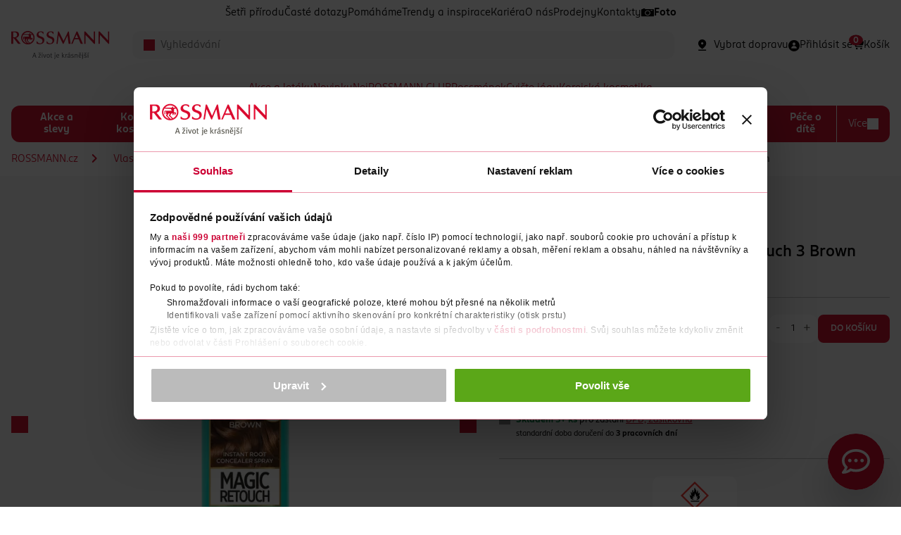

--- FILE ---
content_type: text/html;charset=utf-8
request_url: https://www.rossmann.cz/korektor-sedin-a-odrostu-magic-retouch-3-brown-2
body_size: 27906
content:
<!DOCTYPE html>
<html lang="cs">
	<head>

<meta charset="utf-8">
<meta http-equiv="X-UA-Compatible" content="IE=edge">
<meta name="viewport" content="width=device-width, initial-scale=1">
<meta name="author" content="Etnetera">
<meta name="copyright" content="&copy; 2026 Etnetera">

<meta name="google-site-verification" content="5DJMFHXrah1zUAdA0NaoWdp4hC4CnfqXzzpPShNRrgc" />
<meta name="seznam-wmt" content="muL5XTSqjH3Kgq4Bdp8EGSXdxi6XBcsU" />
<title>L&apos;Oréal - Korektor šedin a odrostů Magic Retouch 3 Brown | Rossmann.cz 
</title>
<meta property="og:title" content="Korektor šedin a odrostů Magic Retouch 3 Brown | Rossmann.cz 
">
<meta property="og:site_name" content="Korektor šedin a odrostů Magic Retouch 3 Brown | Rossmann.cz 
">
<meta property="og:type" content="website">
<meta property="og:url" content="https://www.rossmann.cz/korektor-sedin-a-odrostu-magic-retouch-3-brown-2">

<meta name="description" content="Síť drogerií ROSSMANN nabízí široký sortiment kvalitního zboží za výhodné ceny. Na webu ROSSMANN.cz najdete mimo jiné právě probíhající slevové akce, aktuální letáky a informace o soutěžích pro naše zákazníky.">
	<meta property="og:description" content="Síť drogerií ROSSMANN nabízí široký sortiment kvalitního zboží za výhodné ceny. Na webu ROSSMANN.cz najdete mimo jiné právě probíhající slevové akce, aktuální letáky a informace o soutěžích pro naše zákazníky.">
<meta property="og:image" content="https://binbox.rossmann.cz/binbox/pub/PRODUCT-611879/fbe3e557d750c660cb5583a3?v=36a9d260">

<meta name="twitter:card" content="summary_large_image">

<meta name="robots" content="index,follow">

<link rel="preload" href="/-d4375---Q3zL8nlR/rossmannsans-black-woff2?_linka=a302942" as="font" type="font/woff2" crossorigin="anonymous">
<link rel="preload" href="/-d4377---IW0RLegZ/rossmannsans-blackitalic-woff2?_linka=a302944" as="font" type="font/woff2" crossorigin="anonymous">
<link rel="preload" href="/-d4379---YWAgitTd/rossmannsans-bold-woff2?_linka=a302946" as="font" type="font/woff2" crossorigin="anonymous">
<link rel="preload" href="/-d4381---sR9f5N70/rossmannsans-bolditalic-woff2?_linka=a302948" as="font" type="font/woff2" crossorigin="anonymous">
<link rel="preload" href="/-d4383---O5llncUO/rossmannsans-book-woff2?_linka=a302950" as="font" type="font/woff2" crossorigin="anonymous">
<link rel="preload" href="/-d4385---MYIEvKr8/rossmannsans-bookitalic-woff2?_linka=a302952" as="font" type="font/woff2" crossorigin="anonymous">
<link rel="preload" href="/-d4387---vLH4e6Aq/rossmannsans-light-woff2?_linka=a302954" as="font" type="font/woff2" crossorigin="anonymous">
<link rel="preload" href="/-d4389---J6iwRTw7/rossmannsans-lightitalic-woff2?_linka=a302956" as="font" type="font/woff2" crossorigin="anonymous">
<link rel="preload" href="/-d4391---gaxbIldR/rossmannsans-medium-woff2?_linka=a302958" as="font" type="font/woff2" crossorigin="anonymous">
<link rel="preload" href="/-d4393---qH5PpF6q/rossmannsans-mediumitalic-woff2?_linka=a302960" as="font" type="font/woff2" crossorigin="anonymous">
<link rel="preload" href="/-d4395---H4VTDW8C/rossmannsans-regular-woff2?_linka=a302962" as="font" type="font/woff2" crossorigin="anonymous">
<link rel="preload" href="/-d4397---XbOzVjS7/rossmannsans-regularitalic-woff2?_linka=a302964" as="font" type="font/woff2" crossorigin="anonymous">

<link rel="preconnect" href="https://cdnjs.cloudflare.com" crossorigin>
<link rel="preconnect" href="https://www.googletagmanager.com" crossorigin>
<link rel="preconnect" href="https://www.google-analytics.com" crossorigin>
<link rel="preconnect" href="https://www.google.com" crossorigin>
<link rel="preconnect" href="https://www.gstatic.com" crossorigin><link rel="apple-touch-icon" sizes="180x180" href="/-d5181---qpHz8FmD/favicon">
<link rel="mask-icon" href="/-d5181---qpHz8FmD/favicon" color="#000000">
<link rel="icon" type="image/png"  href="/-d5181---qpHz8FmD/favicon">
<link rel="manifest" href="/favicons/manifest.json">
<meta name="msapplication-config" content="/favicons/browserconfig.xml">
<script>
window.dataLayer = window.dataLayer || [];
</script>
<!-- Google Tag Manager -->
	<script>(function(w,d,s,l,i){w[l]=w[l]||[];w[l].push({'gtm.start':
	new Date().getTime(),event:'gtm.js'});var f=d.getElementsByTagName(s)[0],
	j=d.createElement(s),dl=l!='dataLayer'?'&l='+l:'';j.async=true;j.src=
	'https://www.googletagmanager.com/gtm.js?id='+i+dl;f.parentNode.insertBefore(j,f);
	})(window,document,'script','dataLayer','GTM-NVQNWZZ');</script>
	<!-- End Google Tag Manager -->
<link rel="stylesheet" type="text/css" href="/cssc/d4006/main.scss?v=25b6d0b080760f685c50ebf4d92ceae0">

<script>
	window.jsModulesPaths = {
"quantity": "/-d4981---AlEsDyph/quantity?_linka=a303077",
"banner": "/-d5834---3nqQk8qU/banner?_linka=a507563",
"useTDI": "/-d5320---nGVCeXRp/usetdi?_linka=a303122",
"password": "/-d5256---bZiNL0Qo/password?_linka=a303119",
"reactEventListener": "/-d5249---mrVcYXeb/reacteventlistener?_linka=a303117",
"tdiOnInput": "/-d5239---H6CpYfvJ/tdioninput?_linka=a303115",
"select2.js": "/-d5175---Dum38nHv/select2.js?_linka=a303106",
"select": "/-d5174---ayyjmpRh/select?_linka=a303105",
"selectRedirect": "/-d5155---Klfnk99s/selectredirect?_linka=a303104",
"cookies": "/-d5147---6PSn1UeB/cookies?_linka=a303103",
"loader": "/-d5075---8QMetRiy/loader?_linka=a303092",
"dialog": "/-d5059---7Q8MjPAH/dialog?_linka=a303087",
"autocomplete": "/-d5030---rjHPzvhp/autocomplete?_linka=a438809",
"gallery": "/-d5024---67UEZTRK/gallery?_linka=a303080",
"magnific-popup.js": "/-d4991---jo2Intx9/magnific-popup.js?_linka=a303078",
"storeOpener": "/-a72704---HNxN-dCn/storeopener?_linka=d58302",
"fulltextSearch": "/-d4976---wIqqICSc/fulltextsearch?_linka=a303075",
"keen-slider.js": "/-d4884---YyPDRhv2/keen-slider.js?_linka=a303061",
"carousel": "/-d4883---zJ-dYgRX/carousel?_linka=a507149",
"rangeSlider": "/-d4713---U4mzC-c3/rangeslider?_linka=a303010",
"nouislider.min.js": "/-d4700---AXzpLX6Q/nouislider.min.js?_linka=d34254",
"productFilter": "/-d4515---UPnNOMcq/productfilter?_linka=a317447",
"tabs": "/-d4434---r8n6QPew/tabs?_linka=a494679",
"lineClamp": "/-d4433---oT3eX7vn/lineclamp?_linka=a302996",
"toggle": "/-d4429---etaz-Zzx/toggle?_linka=a326382",
"tdi.js": "/-d4291---k-QJCyhy/tdi.js?_linka=a302940",
"jquery.js": "/-d4290---7Z3HGSRJ/jquery.js?_linka=a302939",
"main.js": "/-d4173---iXjEXXuz/main.js?_linka=a507135",
"ytVideo": "/-a95968---f3REoxZj/ytvideo?_linka=a507117",
"InteractiveCircle": "/-a95071---4xkCmabH/interactivecircle?_linka=a503028",
	}
</script>

<script async defer>
	var ewConfig = {
	  "tokenStorage": "LOCAL_STORAGE",
	  "customButton": false,
	  "openStateStorage": "LOCAL_STORAGE",
	  "openedAtFirstVisit": false,
	  "openedAtFirstVisitMobile": false,
	  "hashForceOpen": false,
	  "hashForOpenAtFirstVisit": "chatbot-open",
	  "theme": "chatbot-artin",
	  "url": "https://rossmann.bot.coworkers.ai",
	  "urlPrefix": "https://rossmann.bot.coworkers.ai"
	};
	(function (w, d, c) {
	  var p = ['vendor.js', 'app.js'];
	  for (var i = 0; i < p.length; i++) {
	    var s = d.createElement('script');
	    s.src = c.url + '/ew/' + p[i];
	    d.getElementsByTagName('head')[0].appendChild(s);
	  }
	})(window, document, ewConfig);
</script>
</head>
	<body class="js-loading js-first-loading">
		<a class="skip-link" href="#main-content">Přeskočit na hlavmní obsah</a>
		


<div class="fixed">

<div id="global-messages" class="stack stack--top-16">

</div>
<div id="cart-messages" class="stack stack--top-16">

</div></div>

   
<header class="header" id="header">

		<div class="container">
			
<nav aria-label="Rychlé odkazy" class="header__menu display--none display--md-flex row row--gap-20 row--center">
<span class="row__item ">
								<a href="https://www.rossmann.cz/obsah/setri-prirodu">
Šetři přírodu</a>
							</span>
<span class="row__item ">
								<a href="https://www.rossmann.cz/obsah/caste-dotazy">
Časté dotazy</a>
							</span>
<span class="row__item ">
								<a href="https://www.rossmann.cz/obsah/pomahame">
Pomáháme</a>
							</span>
<span class="row__item ">
								<a href="https://www.rossmann.cz/obsah/trendy-a-inspirace">
Trendy a inspirace</a>
							</span>
<span class="row__item ">
								<a href="/kariera-rossmann">
Kariéra</a>
							</span>
<span class="row__item ">
								<a href="https://www.rossmann.cz/obsah/o-nas">
O nás</a>
							</span>
<span class="row__item ">
								<a href="https://www.rossmann.cz/obsah/prodejny">
Prodejny</a>
							</span>
<span class="row__item ">
								<a href="https://www.rossmann.cz/obsah/kontakty">
Kontakty</a>
							</span>
<span class="row__item row__item--with-icon">
								<a href="https://www.rossmann-fotoshop.cz/?cref=rp_ref_website_top-nav02_4744_x+">
<img src="/-d5543--menuItemIcon-bnZp4Mer/foto" class="row__item-icon" />
Foto</a>
							</span>
</nav>
					
<div class="header__content">
				<div class="header__logo">
					<a href="/">
						<img src="/-d4132---3lQ-8k7A/logo" alt="logo ROSSMANN" title="logo ROSSMANN" width="140" height="40" />
					</a>
				</div>
		
				<div class="header__autocomplete">

<form
    class="js-autocomplete"
	id="search"
	method="get"
	action="/vyhledavani$d4063-search"
    data-ajax-url="/vyhledavani$d4062-autocomplete.xml"
	autocomplete="off"
>
        <div class="input__wrapper">
            <div class="input__icon">
                <span class="icon icon--search icon--16 icon--red"></span>
            </div>
            <input type="search" name="query"
            	class="input bgr--lightgrey js-autocomplete-input"
				id="autocomplete"				
				placeholder="Vyhledávání"
				value=""
			>
        </div>

<div id="autocomplete-results"></div>
</form>
</div>
				
				<div class="header__features row row--justify row--gap-15 row--md-gap-30">
		
					<div class="row__item catalog-product-availability" data-mode="deliveryPicker">
</div>
			
					<div class="row__item js-react-event-listener"
						data-react-event-listener-success-url="/-d4176-xml-KjDxvPMj/header"
					>

<a class="row" href="/prihlaseni?backUrl=/korektor-sedin-a-odrostu-magic-retouch-3-brown-2" aria-label="Login" id="headerUser">
	<span class="row__item">
		<span class="icon icon--person-circle icon--24 icon--md-16"></span>
	</span>
	<span class="row__item display--none display--lg-inline">
		
<span>Přihlásit se</span>
</span>
</a></div>
			
					<div class="row__item">

<script>
dataLayer.push({event:"initiate",user:{id:null,status:"unknown"},ecommerce:{cart_id:null,shipping_tier:null}});</script>

<div class="minicart" id="minicart-content">
	<a href="/kosik" class="badge__wrap minicart__trigger row">
		<span class="row__item"><span class="icon icon--cart-fill icon--24 icon--md-16"></span></span>
		<span class="row__item display--none display--lg-block">
Košík</span>

<div class="badge" id="minicart-badge">0</div></a>
	
</div></div>
		
					<div class="row__item">
						<label 
							class="hamburger js-toggle" 
							data-toggle-target="body" 
							data-toggle-class-only="true" 
							data-toggle-target-active-class="navigation--active" >
							<span class="hamburger--active icon icon--close icon--24 icon--md-16"></span>
							<span class="hamburger--inactive icon icon--menu icon--24 icon--md-16"></span>
						</label>
					</div>
		
				</div>
		
</div>


<nav class="navigation" aria-label="Hlavní navigace">
<ul class="navigation__special navigation--block">
<li >
					<a href="https://www.rossmann.cz/obsah/akce-a-letaky">Akce a letáky</a> 
				</li>
<li >
					<a href="https://www.rossmann.cz/obsah/novinky">Novinky</a> 
				</li>
<li >
					<a href="https://www.rossmann.cz/obsah/nej">Nej</a> 
				</li>
<li >
					<a href="https://www.rossmann.cz/obsah/vernostni-programy/rossmann-club">ROSSMANN CLUB</a> 
				</li>
<li >
					<a href="https://www.rossmann.cz/obsah/vernostni-programy/rossmanek">Rossmánek</a> 
				</li>
<li >
					<a href="https://www.rossmann.cz/obsah/cvicte-jogu">Cvičte jógu</a> 
				</li>
<li >
					<a href="https://www.rossmann.cz/obsah/korejska-kosmetika">Korejská kosmetika</a> 
				</li>
</ul>
		
<ul class="navigation__global navigation--block">
<li >
				<a href="/akce-a-slevy">Akce a slevy</a> 
</li>
<li >
				<a href="/korejska-kosmetika">Korejská kosmetika</a> 
<input type="checkbox">
<ul>
<li >
<a href="/korejska-pletova-kosmetika">Korejská pleťová kosmetika</a> 
</li>
<li >
<a href="/korejska-dekorativni-kosmetika">Korejská dekorativní kosmetika</a> 
</li>
<li >
<a href="/korejska-vlasova-kosmetika">Korejská vlasová kosmetika</a> 
</li>
</ul>
</li>
<li >
				<a href="/dekorativni-kosmetika">Dekorativní kosmetika</a> 
<input type="checkbox">
<ul>
<li >
<a href="/oci-a-oboci">Oči a obočí</a> 
<input type="checkbox">
<ul>
<li >
<a href="/rasenky">Řasenky</a> 
</li>
<li >
<a href="/ocni-stiny">Oční stíny</a> 
</li>
<li >
<a href="/ocni-linky-a-tuzky">Oční linky a tužky</a> 
</li>
<li class="navigation--hidden">
<a href="/produkty-na-oboci">Produkty na obočí</a> 
</li>
<li class="navigation--hidden">
<a href="/umele-rasy">Umělé řasy</a> 
</li>
<li class="navigation--hidden">
<a href="/pece-o-rasy">Péče o řasy</a> 
</li>
<li class="navigation--hidden">
<a href="/baze-pod-ocni-stiny">Báze pod oční stíny</a> 
</li>
<li class="navigation--more">
					<a href=/oci-a-oboci>
					+ Další
					</a>
				</li>
</ul>
</li>
<li >
<a href="/plet">Pleť</a> 
<input type="checkbox">
<ul>
<li >
<a href="/make-up">Make-up</a> 
</li>
<li >
<a href="/bb-a-cc-kremy">BB a CC krémy</a> 
</li>
<li >
<a href="/korektory">Korektory</a> 
</li>
<li class="navigation--hidden">
<a href="/pudry">Pudry</a> 
</li>
<li class="navigation--hidden">
<a href="/tvarenky">Tvářenky</a> 
</li>
<li class="navigation--hidden">
<a href="/bronzery">Bronzery</a> 
</li>
<li class="navigation--hidden">
<a href="/rozjasnovace">Rozjasňovače</a> 
</li>
<li class="navigation--hidden">
<a href="/konturovani-tvare">Konturování tváře</a> 
</li>
<li class="navigation--hidden">
<a href="/podkladove-baze-a-fixace-make-upu">Podkladové báze a fixace make-upu</a> 
</li>
<li class="navigation--more">
					<a href=/plet>
					+ Další
					</a>
				</li>
</ul>
</li>
<li >
<a href="/nehty">Nehty</a> 
<input type="checkbox">
<ul>
<li >
<a href="/barevne-laky-na-nehty">Barevné laky na nehty</a> 
</li>
<li >
<a href="/vrchni-a-podkladove-laky-na-nehty">Vrchní a podkladové laky na nehty</a> 
</li>
<li >
<a href="/pece-o-nehty">Péče o nehty</a> 
</li>
<li class="navigation--hidden">
<a href="/umele-nehty-a-zdobeni">Umělé nehty a zdobení</a> 
</li>
<li class="navigation--hidden">
<a href="/manikury-a-pilinky-na-nehty">Manikúry a pilníky na nehty</a> 
</li>
<li class="navigation--hidden">
<a href="/odlakovace">Odlakovače</a> 
</li>
<li class="navigation--more">
					<a href=/nehty>
					+ Další
					</a>
				</li>
</ul>
</li>
<li >
<a href="/rty-2">Rty</a> 
<input type="checkbox">
<ul>
<li >
<a href="/rtenky">Rtěnky</a> 
</li>
<li >
<a href="/lesky-na-rty">Lesky na rty</a> 
</li>
<li >
<a href="/tuzky-na-rty">Tužky na rty</a> 
</li>
<li class="navigation--hidden">
<a href="/pece-o-rty">Péče o rty</a> 
</li>
<li class="navigation--hidden">
<a href="/podkladove-baze-pod-rtenku">Podkladové báze pod rtěnku</a> 
</li>
<li class="navigation--more">
					<a href=/rty-2>
					+ Další
					</a>
				</li>
</ul>
</li>
<li >
<a href="/kosmeticke-stetce-a-prislusenstvi">Kosmetické štětce a příslušenství</a> 
<input type="checkbox">
<ul>
<li >
<a href="/stetce-a-sady-na-liceni">Štětce a sady na líčení</a> 
</li>
<li >
<a href="/houbicky-a-aplikatory">Houbičky a aplikátory</a> 
</li>
<li >
<a href="/pinzety">Pinzety</a> 
</li>
<li class="navigation--hidden">
<a href="/klesticky-na-rasy-2">Kleštičky na řasy</a> 
</li>
<li class="navigation--hidden">
<a href="/orezavatka">Ořezávátka</a> 
</li>
<li class="navigation--hidden">
<a href="/produkty-na-cisteni-kosmetickych-stetcu">Produkty na čištění kosmetických štětců</a> 
</li>
<li class="navigation--more">
					<a href=/kosmeticke-stetce-a-prislusenstvi>
					+ Další
					</a>
				</li>
</ul>
</li>
<li class="navigation--more">
					<a href=>
					+ Další
					</a>
				</li>
</ul>
</li>
<li >
				<a href="/vlasova-kosmetika">Vlasová kosmetika</a> 
<input type="checkbox">
<ul>
<li >
<a href="/pece-o-vlasy">Péče o vlasy</a> 
<input type="checkbox">
<ul>
<li >
<a href="/sampony">Šampony</a> 
</li>
<li >
<a href="/kondicionery-balzamy-a-masky">Balzámy na vlasy</a> 
</li>
<li >
<a href="/vyziva-vlasu">Masky a výživa vlasů </a> 
</li>
<li class="navigation--hidden">
<a href="/suche-sampony">Suché šampony</a> 
</li>
<li class="navigation--more">
					<a href=/pece-o-vlasy>
					+ Další
					</a>
				</li>
</ul>
</li>
<li >
<a href="/barvy-na-vlasy-3">Barvy na vlasy</a> 
<input type="checkbox">
<ul>
<li >
<a href="/permanentni-barvy">Permanentní barvy</a> 
</li>
<li >
<a href="/semipermanentni-barvy">Semipermanentní barvy</a> 
</li>
<li >
<a href="/pripravky-na-odrosty-a-sediny">Přípravky na odrosty a šediny</a> 
</li>
<li class="navigation--hidden">
<a href="/tonovaci-sampony">Tónovací šampony</a> 
</li>
<li class="navigation--more">
					<a href=/barvy-na-vlasy-3>
					+ Další
					</a>
				</li>
</ul>
</li>
<li >
<a href="/styling">Styling</a> 
<input type="checkbox">
<ul>
<li >
<a href="/laky">Laky</a> 
</li>
<li >
<a href="/tuzidla">Tužidla</a> 
</li>
<li >
<a href="/gely-a-vosky">Gely a vosky</a> 
</li>
</ul>
</li>
<li >
<a href="/kartace-a-hrebeny">Kartáče a hřebeny</a> 
</li>
<li >
<a href="/vlasove-doplnky">Vlasové doplňky</a> 
</li>
<li class="navigation--more">
					<a href=>
					+ Další
					</a>
				</li>
</ul>
</li>
<li >
				<a href="/pletova-kosmetika">Pleťová kosmetika</a> 
<input type="checkbox">
<ul>
<li >
<a href="/pletove-kremy">Pleťové krémy</a> 
<input type="checkbox">
<ul>
<li >
<a href="/denni">Denní krémy </a> 
</li>
<li >
<a href="/nocni">Noční krémy</a> 
</li>
<li >
<a href="/ocni">Oční krémy </a> 
</li>
<li class="navigation--hidden">
<a href="/pletova-sera">Pleťová séra a oleje</a> 
</li>
<li class="navigation--hidden">
<a href="/bb-a-tonovaci-kremy">BB a tónovací krémy</a> 
</li>
<li class="navigation--more">
					<a href=/pletove-kremy>
					+ Další
					</a>
				</li>
</ul>
</li>
<li >
<a href="/odlicovani-a-cisteni">Odličování a čištění</a> 
<input type="checkbox">
<ul>
<li >
<a href="/pletova-mleka-myci-gely-a-peny">Pleťová mléka, mycí gely a pěny</a> 
</li>
<li >
<a href="/odlicovace-oci">Odličovače očí </a> 
</li>
<li >
<a href="/pletove-vody">Pleťové vody</a> 
</li>
<li class="navigation--hidden">
<a href="/pletovy-peeling">Pleťový peeling</a> 
</li>
<li class="navigation--hidden">
<a href="/kosmeticke-ubrousky-odlicovaci-tampony-a-vatove-tycinky">Kosmetické ubrousky, odličovací tampony a vatové tyčinky</a> 
</li>
<li class="navigation--more">
					<a href=/odlicovani-a-cisteni>
					+ Další
					</a>
				</li>
</ul>
</li>
<li >
<a href="/pletove-masky">Pleťové masky</a> 
</li>
<li >
<a href="/problematicka-plet">Problematická pleť</a> 
</li>
<li >
<a href="/pece-o-rty-2">Péče o rty</a> 
</li>
<li >
<a href="/proti-vraskam-a-starnuti-pleti">Proti vráskám a stárnutí pleti </a> 
</li>
<li >
<a href="/prirodni-kosmetika">Přírodní kosmetika </a> 
</li>
<li class="navigation--more">
					<a href=>
					+ Další
					</a>
				</li>
</ul>
</li>
<li >
				<a href="/pece-o-telo">Péče o tělo</a> 
<input type="checkbox">
<ul>
<li >
<a href="/sprchove-gely">Sprchové gely</a> 
</li>
<li >
<a href="/mydla">Mýdla</a> 
<input type="checkbox">
<ul>
<li >
<a href="/tekuta-mydla">Tekutá mýdla</a> 
</li>
<li >
<a href="/antibakterialni-mydla">Antibakteriální mýdla</a> 
</li>
<li >
<a href="/tuha-mydla">Tuhá mýdla</a> 
</li>
<li class="navigation--hidden">
<a href="/cistici-gely-na-ruce">Čistící gely na ruce </a> 
</li>
<li class="navigation--more">
					<a href=/mydla>
					+ Další
					</a>
				</li>
</ul>
</li>
<li >
<a href="/deodoranty-a-antiperspiranty-3">Deodoranty a antiperspiranty</a> 
<input type="checkbox">
<ul>
<li >
<a href="/deodoranty">Deodoranty</a> 
</li>
<li >
<a href="/antiperspiranty">Antiperspiranty</a> 
</li>
</ul>
</li>
<li >
<a href="/damska-hygiena">Dámská hygiena</a> 
<input type="checkbox">
<ul>
<li >
<a href="/damske-vlozky">Dámské vložky</a> 
</li>
<li >
<a href="/tampony">Tampony</a> 
</li>
<li >
<a href="/damske-slipove-vlozky">Dámské slipové vložky</a> 
</li>
<li class="navigation--hidden">
<a href="/pece-o-intimni-hygienu">Péče o intimní hygienu</a> 
</li>
<li class="navigation--hidden">
<a href="/menstruacni-kalisky">Menstruační kalíšky a kalhotky</a> 
</li>
<li class="navigation--hidden">
<a href="/inkontinencni-vlozky">Inkontinenční vložky</a> 
</li>
<li class="navigation--more">
					<a href=/damska-hygiena>
					+ Další
					</a>
				</li>
</ul>
</li>
<li >
<a href="/telove-kremy-a-mleka">Tělové krémy a mléka</a> 
</li>
<li >
<a href="/telove-oleje">Tělové oleje</a> 
</li>
<li >
<a href="/telove-peelingy">Tělové peelingy</a> 
</li>
<li >
<a href="/pripravky-na-celulitidu">Přípravky na celulitidu</a> 
</li>
<li >
<a href="/pece-o-ruce">Péče o ruce</a> 
<input type="checkbox">
<ul>
<li >
<a href="/kremy-na-ruce">Krémy na ruce</a> 
</li>
<li >
<a href="/masky-na-ruce">Masky na ruce </a> 
</li>
</ul>
</li>
<li >
<a href="/masazni-pripravky-a-doplnky">Masážní přípravky a doplňky</a> 
</li>
<li >
<a href="/koupelove-pripravky">Koupelové přípravky</a> 
<input type="checkbox">
<ul>
<li >
<a href="/peny-do-koupele">Pěny do koupele</a> 
</li>
<li >
<a href="/soli-a-prisady-do-koupele">Soli a přísady do koupele</a> 
</li>
</ul>
</li>
<li >
<a href="/pece-o-nohy-a-chodidla">Péče o nohy a chodidla</a> 
<input type="checkbox">
<ul>
<li >
<a href="/kremy-2">Krémy na nohy</a> 
</li>
<li >
<a href="/masky-na-nohy">Masky na nohy</a> 
</li>
<li >
<a href="/deodoranty-na-nohy">Deodoranty na nohy</a> 
</li>
<li class="navigation--hidden">
<a href="/specialni-pece">Speciální péče o nohy</a> 
</li>
<li class="navigation--hidden">
<a href="/vlozky-do-bot">Vložky do bot</a> 
</li>
<li class="navigation--more">
					<a href=/pece-o-nohy-a-chodidla>
					+ Další
					</a>
				</li>
</ul>
</li>
<li >
<a href="/parfemy-a-vune">Vůně a parfémy </a> 
<input type="checkbox">
<ul>
<li >
<a href="/parfemovane-vody">Parfémované vody</a> 
</li>
<li >
<a href="/toaletni-vody">Toaletní vody</a> 
</li>
<li >
<a href="/deodoranty-ve-skle">Tělové spreje a deodoranty ve skle</a> 
</li>
</ul>
</li>
<li >
<a href="/depilace-a-holeni">Depilace a holení</a> 
<input type="checkbox">
<ul>
<li >
<a href="/holici-strojky-2">Dámské holicí strojky</a> 
</li>
<li >
<a href="/nahradni-holici-hlavice">Dámské náhradní holicí hlavice</a> 
</li>
<li >
<a href="/gely-a-peny-na-holeni">Gely a pěny na holení pro ženy</a> 
</li>
<li class="navigation--hidden">
<a href="/depilacni-kremy-a-vosky">Depilační krémy a vosky</a> 
</li>
<li class="navigation--hidden">
<a href="/pece-po-holeni">Péče po holení </a> 
</li>
<li class="navigation--more">
					<a href=/depilace-a-holeni>
					+ Další
					</a>
				</li>
</ul>
</li>
<li >
<a href="/opalovaci-pripravky">Opalovací přípravky</a> 
<input type="checkbox">
<ul>
<li >
<a href="/pripravky-na-opalovani">Přípravky na opalování</a> 
</li>
<li >
<a href="/pece-po-opalovani">Péče po opalování</a> 
</li>
<li >
<a href="/samoopalovaci-pripravky">Samoopalovací přípravky</a> 
</li>
</ul>
</li>
<li >
<a href="/repelenty">Repelenty</a> 
</li>
<li class="navigation--more">
					<a href=>
					+ Další
					</a>
				</li>
</ul>
</li>
<li >
				<a href="/pece-o-zuby">Péče o zuby</a> 
<input type="checkbox">
<ul>
<li >
<a href="/zubni-pasty">Zubní pasty</a> 
</li>
<li >
<a href="/zubni-kartacky">Zubní kartáčky</a> 
</li>
<li >
<a href="/ustni-vody">Ústní vody</a> 
</li>
<li >
<a href="/mezizubni-kartacky-a-nite">Mezizubní kartáčky a nitě</a> 
</li>
<li >
<a href="/elektricke-zubni-kartacky">Elektrické zubní kartáčky</a> 
</li>
<li >
<a href="/nahradni-hlavice">Náhradní hlavice k zubním kartáčkům</a> 
</li>
<li >
<a href="/pece-o-umely-chrup">Péče o umělý chrup</a> 
</li>
<li >
<a href="/doplnky-k-ustni-hygiene">Doplňky k ústní hygieně</a> 
</li>
<li >
<a href="/belici-pripravky">Bělící přípravky</a> 
</li>
<li class="navigation--more">
					<a href=>
					+ Další
					</a>
				</li>
</ul>
</li>
<li >
				<a href="/domacnost-3">Domácnost</a> 
<input type="checkbox">
<ul>
<li >
<a href="/cistici-prostredky">Čisticí prostředky</a> 
<input type="checkbox">
<ul>
<li >
<a href="/univerzalni-cistice">Univerzální čističe</a> 
</li>
<li >
<a href="/wc-cistice">WC čističe</a> 
</li>
<li >
<a href="/wc-bloky">WC bloky</a> 
</li>
<li class="navigation--hidden">
<a href="/cistice-koupelny">Čističe koupelny</a> 
</li>
<li class="navigation--hidden">
<a href="/odstranovace-vodniho-kamene">Odstraňovače vodního kamene</a> 
</li>
<li class="navigation--hidden">
<a href="/cistice-kuchyne">Čističe kuchyně</a> 
</li>
<li class="navigation--hidden">
<a href="/podlahy-a-koberce">Podlahy a koberce</a> 
</li>
<li class="navigation--hidden">
<a href="/cistice-na-sklo">Čističe na sklo</a> 
</li>
<li class="navigation--hidden">
<a href="/pece-o-nabytek-2">Péče o nábytek</a> 
</li>
<li class="navigation--hidden">
<a href="/specialni-cistice">Speciální čističe</a> 
</li>
<li class="navigation--more">
					<a href=/cistici-prostredky>
					+ Další
					</a>
				</li>
</ul>
</li>
<li >
<a href="/prani-a-zehleni">Praní a žehlení</a> 
<input type="checkbox">
<ul>
<li >
<a href="/praci-prostredky">Prací prostředky</a> 
<input type="checkbox">
<ul>
<li >
<a href="/praci-gely">Prací gely</a> 
</li>
<li >
<a href="/praci-prasky">Prací prášky</a> 
</li>
<li >
<a href="/kapsle-na-prani">Kapsle na praní</a> 
</li>
<li class="navigation--hidden">
<a href="/dezinfekce-na-pradlo">Dezinfekce na prádlo</a> 
</li>
<li class="navigation--hidden">
<a href="/praci-ubrousky-a-papirky">Prací ubrousky a papírky</a> 
</li>
<li class="navigation--more">
					<a href=/prani-a-zehleni>
					+ Další
					</a>
				</li>
</ul>
</li>
<li >
<a href="/avivaze">Aviváže</a> 
</li>
<li >
<a href="/specialni-praci-prostredky-a-doplnky">Speciální prací prostředky a doplňky</a> 
</li>
<li class="navigation--hidden">
<a href="/odstranovace-skvrn">Odstraňovače skvrn</a> 
</li>
<li class="navigation--hidden">
<a href="/skroby-a-produkty-na-zehleni">Škroby a produkty na žehlení</a> 
</li>
<li class="navigation--hidden">
<a href="/cistice-pracky">Čističe pračky</a> 
</li>
<li class="navigation--hidden">
<a href="/osvezovace-textilu">Osvěžovače textilu</a> 
</li>
<li class="navigation--hidden">
<a href="/barvy-na-textil">Barvy na textil</a> 
</li>
<li class="navigation--more">
					<a href=/prani-a-zehleni>
					+ Další
					</a>
				</li>
</ul>
</li>
<li >
<a href="/myti">Mytí</a> 
<input type="checkbox">
<ul>
<li >
<a href="/saponaty-na-nadobi">Saponáty na nádobí</a> 
</li>
<li >
<a href="/tablety-prasky-a-gely-do-mycky">Tablety, prášky a gely do myčky</a> 
</li>
<li >
<a href="/cistice-a-osvezovace-mycky">Čističe a osvěžovače myčky</a> 
</li>
</ul>
</li>
<li >
<a href="/cistici-potreby">Čisticí potřeby</a> 
<input type="checkbox">
<ul>
<li >
<a href="/uterky-houbicky-hadriky">Utěrky, houbičky, hadříky</a> 
</li>
<li >
<a href="/kostata-mopy-kartace">Košťata, mopy, kartáče</a> 
</li>
<li >
<a href="/rukavice">Rukavice</a> 
</li>
</ul>
</li>
<li >
<a href="/papir">Papír</a> 
<input type="checkbox">
<ul>
<li >
<a href="/toaletni-papir">Toaletní papír</a> 
</li>
<li >
<a href="/vlhceny-toaletni-papir-2">Vlhčený toaletní papír</a> 
</li>
<li >
<a href="/kapesniky-a-ubrousky">Kapesníky a ubrousky</a> 
</li>
<li class="navigation--hidden">
<a href="/kuchynske-uterky">Kuchyňské utěrky</a> 
</li>
<li class="navigation--more">
					<a href=/papir>
					+ Další
					</a>
				</li>
</ul>
</li>
<li >
<a href="/vonne-svicky-a-osvezovace">Svíčky, vonné svíčky a osvěžovače</a> 
<input type="checkbox">
<ul>
<li >
<a href="/osvezovace-vzduchu-a-pokojove-vune">Osvěžovače vzduchu a pokojové vůně</a> 
</li>
<li >
<a href="/elektricke-osvezovace-vzduchu">Elektrické osvěžovače vzduchu</a> 
</li>
<li >
<a href="/vune-do-automobilu">Vůně do automobilu</a> 
</li>
<li class="navigation--hidden">
<a href="/vonne-svicky">Vonné svíčky </a> 
</li>
<li class="navigation--hidden">
<a href="/svicky-a-svicny">Svíčky a svícny</a> 
</li>
<li class="navigation--more">
					<a href=/vonne-svicky-a-osvezovace>
					+ Další
					</a>
				</li>
</ul>
</li>
<li >
<a href="/kuchynske-potreby-a-spotrebice">Kuchyňské potřeby a spotřebiče</a> 
<input type="checkbox">
<ul>
<li >
<a href="/odpadkove-pytle">Odpadkové pytle</a> 
</li>
<li >
<a href="/folie-sacky-a-tasky">Fólie, sáčky a tašky</a> 
</li>
<li >
<a href="/peceni-a-grilovani">Pečení a grilování</a> 
</li>
<li class="navigation--hidden">
<a href="/kuchynske-nacini-a-nadobi">Kuchyňské náčiní a nádobí</a> 
</li>
<li class="navigation--hidden">
<a href="/male-kuchynske-spotrebice">Malé kuchyňské spotřebiče </a> 
</li>
<li class="navigation--more">
					<a href=/kuchynske-potreby-a-spotrebice>
					+ Další
					</a>
				</li>
</ul>
</li>
<li >
<a href="/domaci-potreby-a-pomocnici-v-domacnosti">Domácí potřeby a pomocníci v domácnosti</a> 
<input type="checkbox">
<ul>
<li >
<a href="/insekticidy">Insekticidy</a> 
</li>
<li >
<a href="/zapalovce-podpalovace-a-horlaviny">Zapalovče, podpalovače a hořlaviny</a> 
</li>
<li >
<a href="/domaci-textil-a-pece-o-textil">Domácí textil a péče o textil</a> 
</li>
<li class="navigation--hidden">
<a href="/pece-o-obuv">Péče o obuv</a> 
</li>
<li class="navigation--hidden">
<a href="/siti-a-kutilstvi">Šití a kutilství</a> 
</li>
<li class="navigation--hidden">
<a href="/baterie-sd-karty-usd-disky">Baterie, SD karty, USB disky</a> 
</li>
<li class="navigation--hidden">
<a href="/ulozne-boxy-a-organizery">Úložné boxy a organizéry </a> 
</li>
<li class="navigation--hidden">
<a href="/lampy-a-svetla">Lampy, světla a žárovky</a> 
</li>
<li class="navigation--more">
					<a href=/domaci-potreby-a-pomocnici-v-domacnosti>
					+ Další
					</a>
				</li>
</ul>
</li>
<li >
<a href="/kancelarske-potreby-a-papirenske-zbozi">Kancelářské potřeby a papírenské zboží</a> 
<input type="checkbox">
<ul>
<li >
<a href="/party-doplnky-a-darkove-produkty">Party doplňky a dárkové produkty</a> 
</li>
<li >
<a href="/kancelarske-doplnky">Kancelářské doplňky</a> 
</li>
<li >
<a href="/psaci-potreby">Psací potřeby </a> 
</li>
<li class="navigation--hidden">
<a href="/sesity-bloky-papiry">Sešity, bloky, papíry</a> 
</li>
<li class="navigation--more">
					<a href=/kancelarske-potreby-a-papirenske-zbozi>
					+ Další
					</a>
				</li>
</ul>
</li>
<li >
<a href="/dekorace-3">Dekorace</a> 
</li>
<li class="navigation--more">
					<a href=>
					+ Další
					</a>
				</li>
</ul>
</li>
<li >
				<a href="/zdrava-vyziva">Zdravá výživa</a> 
<input type="checkbox">
<ul>
<li >
<a href="/napoje">Nápoje</a> 
<input type="checkbox">
<ul>
<li >
<a href="/caje">Čaje</a> 
</li>
<li >
<a href="/kava">Káva</a> 
</li>
<li >
<a href="/rostlinna-mleka">Rostlinná mléka</a> 
</li>
<li class="navigation--hidden">
<a href="/vody-a-mineralni-vody">Vody a minerální vody</a> 
</li>
<li class="navigation--hidden">
<a href="/dzusy-stavy-a-smoothie">Džusy,  šťávy a smoothie</a> 
</li>
<li class="navigation--hidden">
<a href="/osvezujici-napoje">Osvěžující nápoje</a> 
</li>
<li class="navigation--hidden">
<a href="/mlecne-napoje">Mléčné nápoje</a> 
</li>
<li class="navigation--more">
					<a href=/napoje>
					+ Další
					</a>
				</li>
</ul>
</li>
<li >
<a href="/snacky-a-cukrovinky">Snacky a cukrovinky</a> 
<input type="checkbox">
<ul>
<li >
<a href="/slane-snacky">Slané snacky</a> 
</li>
<li >
<a href="/ryzove-kukuricne-a-cockove-chlebicky">Rýžové, kukuřičné a čočkové chlebíčky</a> 
</li>
<li >
<a href="/sladke-susenky-a-dezerty">Sladké sušenky a dezerty</a> 
</li>
<li class="navigation--hidden">
<a href="/ovocne-a-musli-tycinky">Ovocné a müsli tyčinky</a> 
</li>
<li class="navigation--hidden">
<a href="/cokolada-a-cokoladove-tycinky">Čokoláda a čokoládové tyčinky</a> 
</li>
<li class="navigation--hidden">
<a href="/bonbony-a-zvykacky">Bonbony a žvýkačky</a> 
</li>
<li class="navigation--more">
					<a href=/snacky-a-cukrovinky>
					+ Další
					</a>
				</li>
</ul>
</li>
<li >
<a href="/orechy-a-susene-ovoce">Ořechy a sušené ovoce</a> 
<input type="checkbox">
<ul>
<li >
<a href="/orechy">Ořechy</a> 
</li>
<li >
<a href="/susene-ovoce">Sušené ovoce</a> 
</li>
<li >
<a href="/seminka">Semínka</a> 
</li>
<li class="navigation--hidden">
<a href="/lyofilizovane-ovoce">Lyofilizované ovoce</a> 
</li>
<li class="navigation--more">
					<a href=/orechy-a-susene-ovoce>
					+ Další
					</a>
				</li>
</ul>
</li>
<li >
<a href="/cerealie-a-kase">Cereálie a kaše</a> 
<input type="checkbox">
<ul>
<li >
<a href="/vlocky-a-lupinky">Vločky a lupínky</a> 
</li>
<li >
<a href="/musli-a-granola">Müsli a granola</a> 
</li>
<li >
<a href="/kase">Kaše</a> 
</li>
</ul>
</li>
<li >
<a href="/vareni-a-peceni">Vaření a pečení</a> 
<input type="checkbox">
<ul>
<li >
<a href="/pecivo">Pečivo</a> 
</li>
<li >
<a href="/lusteniny-a-obiloviny">Luštěniny a obiloviny</a> 
</li>
<li >
<a href="/pomazanky">Pomazánky</a> 
</li>
<li class="navigation--hidden">
<a href="/testoviny-a-ryze">Těstoviny a rýže</a> 
</li>
<li class="navigation--hidden">
<a href="/mouky-a-smesi-na-peceni">Mouky a směsi na pečení</a> 
</li>
<li class="navigation--hidden">
<a href="/konzervy-a-hotova-jidla">Konzervy a hotová jídla</a> 
</li>
<li class="navigation--hidden">
<a href="/oleje-a-octy">Oleje a octy</a> 
</li>
<li class="navigation--hidden">
<a href="/sladidla-a-dochucovadla">Sladidla a dochucovadla</a> 
</li>
<li class="navigation--hidden">
<a href="/koreni-a-prisady-na-vareni">Koření a přísady na vaření</a> 
</li>
<li class="navigation--hidden">
<a href="/tofu-a-alternativy-masa">Tofu a alternativy masa</a> 
</li>
<li class="navigation--more">
					<a href=/vareni-a-peceni>
					+ Další
					</a>
				</li>
</ul>
</li>
<li >
<a href="/dieta-a-nutricni-vyziva">Dieta a nutriční výživa</a> 
<input type="checkbox">
<ul>
<li >
<a href="/proteinove-tycinky">Proteinové tyčinky</a> 
</li>
<li >
<a href="/proteinove-koktejly-a-pudingy">Proteinové koktejly a pudingy</a> 
</li>
</ul>
</li>
<li class="navigation--more">
					<a href=>
					+ Další
					</a>
				</li>
</ul>
</li>
<li >
				<a href="/pece-o-dite">Péče o dítě</a> 
<input type="checkbox">
<ul>
<li >
<a href="/detska-vyziva-a-napoje">Dětská výživa a nápoje</a> 
<input type="checkbox">
<ul>
<li >
<a href="/mlecna-a-specialni-vyziva">Mléčná a speciální výživa</a> 
</li>
<li >
<a href="/ovocne-prikrmy">Ovocné příkrmy</a> 
</li>
<li >
<a href="/masozeleninove-prikrmy">Masozeleninové příkrmy</a> 
</li>
<li class="navigation--hidden">
<a href="/susenky-a-snacky">Sušenky a snacky</a> 
</li>
<li class="navigation--hidden">
<a href="/kase-a-musli">Kaše a müsli</a> 
</li>
<li class="navigation--hidden">
<a href="/ovocne-stavy-a-detske-napoje">Ovocné šťávy a dětské nápoje</a> 
</li>
<li class="navigation--hidden">
<a href="/detske-caje">Dětské čaje</a> 
</li>
<li class="navigation--more">
					<a href=/detska-vyziva-a-napoje>
					+ Další
					</a>
				</li>
</ul>
</li>
<li >
<a href="/plenky-a-prebalovaci-doplnky">Plenky a přebalovací doplňky</a> 
<input type="checkbox">
<ul>
<li >
<a href="/plenky">Plenky</a> 
</li>
<li >
<a href="/plenkove-kalhotky">Plenkové kalhotky</a> 
</li>
<li >
<a href="/detske-vlhcene-ubrousky">Dětské vlhčené ubrousky</a> 
</li>
<li class="navigation--hidden">
<a href="/prebalovaci-doplnky">Přebalovací doplňky</a> 
</li>
<li class="navigation--hidden">
<a href="/plenky-do-vody">Plenky do vody</a> 
</li>
<li class="navigation--more">
					<a href=/plenky-a-prebalovaci-doplnky>
					+ Další
					</a>
				</li>
</ul>
</li>
<li >
<a href="/detska-kosmetika">Dětská kosmetika</a> 
<input type="checkbox">
<ul>
<li >
<a href="/detska-mydla-sprchove-gely-a-pripravky-do-koupele">Dětská mýdla, sprchové gely a přípravky do koupele</a> 
</li>
<li >
<a href="/detske-sampony-a-pripravky-na-vlasy">Dětské šampony a přípravky na vlasy</a> 
</li>
<li >
<a href="/detske-pudry-a-oleje">Dětské pudry a oleje</a> 
</li>
<li class="navigation--hidden">
<a href="/detske-kremy-a-telova-mleka">Dětské krémy a tělová mléka</a> 
</li>
<li class="navigation--hidden">
<a href="/opalovaci-pripravky-pro-deti">Opalovací přípravky pro děti </a> 
</li>
<li class="navigation--hidden">
<a href="/kremy-proti-opruzeninam">Krémy proti opruzeninám</a> 
</li>
<li class="navigation--hidden">
<a href="/vune-pro-deti">Vůně pro děti </a> 
</li>
<li class="navigation--hidden">
<a href="/detske-kosmeticke-doplnky">Dětské kosmetické doplňky</a> 
</li>
<li class="navigation--more">
					<a href=/detska-kosmetika>
					+ Další
					</a>
				</li>
</ul>
</li>
<li >
<a href="/lahve-a-dudliky">Láhve a dudlíky</a> 
<input type="checkbox">
<ul>
<li >
<a href="/dudliky">Dudlíky</a> 
</li>
<li >
<a href="/lahve-a-hrnky">Láhve a hrnky</a> 
</li>
<li >
<a href="/prislusenstvi">Příslušenství</a> 
</li>
</ul>
</li>
<li >
<a href="/vybava">Výbava</a> 
<input type="checkbox">
<ul>
<li >
<a href="/vybava-na-kocarek">Výbava na kočárek</a> 
</li>
<li >
<a href="/zdravi-ditete">Zdraví dítěte</a> 
</li>
<li >
<a href="/doplnky-ke-koupani">Doplňky ke koupání</a> 
</li>
<li class="navigation--hidden">
<a href="/detske-nadobi-a-bryndacky">Dětské nádobí a bryndáčky </a> 
</li>
<li class="navigation--more">
					<a href=/vybava>
					+ Další
					</a>
				</li>
</ul>
</li>
<li >
<a href="/detske-hracky">Dětské hračky</a> 
</li>
<li >
<a href="/detsky-textil">Dětský textil</a> 
<input type="checkbox">
<ul>
<li >
<a href="/detske-podlozky-a-prikryvky">Dětské podložky a přikrývky</a> 
</li>
<li >
<a href="/ostatni-textil">Ostatní dětský textil</a> 
</li>
</ul>
</li>
<li >
<a href="/pro-maminky">Pro maminky</a> 
<input type="checkbox">
<ul>
<li >
<a href="/tehotenske-kremy-a-oleje">Těhotenské krémy a oleje</a> 
</li>
<li >
<a href="/specialni-vyziva-a-caje-pro-maminky">Speciální výživa a čaje pro maminky</a> 
</li>
<li >
<a href="/kojeni">Kojení</a> 
</li>
<li class="navigation--hidden">
<a href="/porodnicke-vlozky">Porodnické vložky</a> 
</li>
<li class="navigation--more">
					<a href=/pro-maminky>
					+ Další
					</a>
				</li>
</ul>
</li>
<li >
<a href="/xxl-baleni">XXL balení</a> 
</li>
<li class="navigation--more">
					<a href=>
					+ Další
					</a>
				</li>
</ul>
</li>
<a href="#" aria-expanded="false" aria-controls="navigation-main-more-content" class="navigation__show-more js-toggle" data-toggle-target="body" data-toggle-class-only="true" data-toggle-target-active-class="navigation__show-more--active">
					<span>Více</span>
					<span class="icon icon--chevron-down icon--16 icon--white"></span>
				</a>
				<div class="navigation__show-more-content" id="navigation-main-more-content">
<li class="navigation__show-more-item">
				<a href="/zdravi">Zdraví</a> 
<input type="checkbox">
<ul>
<li >
<a href="/vitaminy-mineraly-a-doplnky-stravy">Vitaminy, minerály a doplňky stravy</a> 
</li>
<li >
<a href="/pece-o-zrak">Péče o zrak</a> 
<input type="checkbox">
<ul>
<li >
<a href="/kontaktni-cocky-a-doplnky">Kontaktní čočky a doplňky</a> 
</li>
<li >
<a href="/ocni-kapky">Oční kapky</a> 
</li>
<li >
<a href="/bryle-a-doplnky">Brýle a doplňky</a> 
</li>
</ul>
</li>
<li >
<a href="/nachlazeni-a-imunita">Nachlazení a imunita</a> 
</li>
<li >
<a href="/svaly-kosti-a-klouby">Svaly, kosti a klouby</a> 
</li>
<li >
<a href="/zazivani-a-traveni">Zažívání a trávení</a> 
</li>
<li >
<a href="/ledviny-mocovy-mechyr-a-prostata">Ledviny, močový měchýř a prostata</a> 
</li>
<li >
<a href="/vlasy-nehty-a-plet">Vlasy, nehty a pleť</a> 
</li>
<li >
<a href="/erotika-a-ochrana">Erotika a ochrana</a> 
<input type="checkbox">
<ul>
<li >
<a href="/kondomy">Kondomy</a> 
</li>
<li >
<a href="/lubrikacni-gely">Lubrikační gely</a> 
</li>
<li >
<a href="/eroticke-hracky">Erotické hračky</a> 
</li>
<li class="navigation--hidden">
<a href="/tehotenske-a-ovulacni-testy">Těhotenské a ovulační testy</a> 
</li>
<li class="navigation--more">
					<a href=/erotika-a-ochrana>
					+ Další
					</a>
				</li>
</ul>
</li>
<li >
<a href="/domaci-lekarnicka">Domácí lékárnička</a> 
<input type="checkbox">
<ul>
<li >
<a href="/naplasti">Náplasti</a> 
</li>
<li >
<a href="/obvazovy-material">Obvazový materiál</a> 
</li>
</ul>
</li>
<li >
<a href="/pro-zeny">Pro ženy</a> 
</li>
<li >
<a href="/pro-deti">Pro děti</a> 
</li>
<li class="navigation--more">
					<a href=>
					+ Další
					</a>
				</li>
</ul>
</li>
<li class="navigation__show-more-item">
				<a href="/domaci-mazlicci">Domácí mazlíčci</a> 
<input type="checkbox">
<ul>
<li >
<a href="/kocky">Kočky</a> 
<input type="checkbox">
<ul>
<li >
<a href="/konzervy-a-kapsicky-2">Konzervy a kapsičky pro kočky</a> 
</li>
<li >
<a href="/suche-krmivo-2">Suché krmivo pro kočky</a> 
</li>
<li >
<a href="/kocici-pamlsky">Kočičí pamlsky</a> 
</li>
<li class="navigation--hidden">
<a href="/doplnkove-produkty-pro-kocky">Doplňkové produkty pro kočky</a> 
</li>
<li class="navigation--more">
					<a href=/kocky>
					+ Další
					</a>
				</li>
</ul>
</li>
<li >
<a href="/psi">Psi</a> 
<input type="checkbox">
<ul>
<li >
<a href="/konzervy-a-kapsicky">Konzervy a kapsičky pro psy</a> 
</li>
<li >
<a href="/psi-pamlsky">Psí pamlsky</a> 
</li>
<li >
<a href="/suche-krmivo">Suché krmivo pro psy</a> 
</li>
<li class="navigation--hidden">
<a href="/doplnkove-produkty-pro-psy">Doplňkové produkty pro psy</a> 
</li>
<li class="navigation--more">
					<a href=/psi>
					+ Další
					</a>
				</li>
</ul>
</li>
<li >
<a href="/hlodavci">Hlodavci</a> 
<input type="checkbox">
<ul>
<li >
<a href="/krmiva-a-snacky">Krmiva a snacky pro hlodavce</a> 
</li>
<li >
<a href="/podestylky-a-steliva">Podestýlky a steliva</a> 
</li>
</ul>
</li>
</ul>
</li>
<li class="navigation__show-more-item">
				<a href="/pro-muze">Pro muže</a> 
<input type="checkbox">
<ul>
<li >
<a href="/oblicej">Obličej</a> 
<input type="checkbox">
<ul>
<li >
<a href="/holici-strojky">Pánské holicí strojky</a> 
</li>
<li >
<a href="/nahradni-holici-hlavice-2">Pánské náhradní holicí hlavice</a> 
</li>
<li >
<a href="/gely-a-peny-na-holeni-2">Gely a pěny na holení pro muže</a> 
</li>
<li class="navigation--hidden">
<a href="/vody-po-holeni">Vody po holení</a> 
</li>
<li class="navigation--hidden">
<a href="/elektricke-holici-strojky-2">Elektrické holicí strojky</a> 
</li>
<li class="navigation--hidden">
<a href="/kremy">Péče o pleť pro muže</a> 
</li>
<li class="navigation--more">
					<a href=/oblicej>
					+ Další
					</a>
				</li>
</ul>
</li>
<li >
<a href="/telo">Tělo</a> 
<input type="checkbox">
<ul>
<li >
<a href="/sprchove-gely-2">Sprchové gely pro muže</a> 
</li>
<li >
<a href="/deodoranty-a-antiperspiranty">Deodoranty a antiperspiranty pro muže</a> 
</li>
<li >
<a href="/vune-a-parfemy">Vůně a parfémy pro muže</a> 
</li>
</ul>
</li>
<li >
<a href="/vlasy">Vlasy </a> 
<input type="checkbox">
<ul>
<li >
<a href="/sampony-2">Šampony pro muže</a> 
</li>
<li >
<a href="/pece-o-vousy-2">Péče o vousy </a> 
</li>
<li >
<a href="/stylingove-produkty-2">Stylingové produkty pro muže</a> 
</li>
</ul>
</li>
</ul>
</li>
<li class="navigation__show-more-item">
				<a href="/darkove-balicky">Dárkové balíčky</a> 
</li>
<li class="navigation__show-more-item">
				<a href="/svet-napadu">Svět nápadů</a> 
<input type="checkbox">
<ul>
<li >
<a href="/domacnost-2">Domácnost</a> 
</li>
<li >
<a href="/zdravi-2">Zdraví</a> 
</li>
<li >
<a href="/krasa">Krása </a> 
</li>
<li >
<a href="/deti">Děti </a> 
</li>
<li >
<a href="/obleceni">Oblečení</a> 
</li>
<li >
<a href="/sport">Sport</a> 
</li>
<li class="navigation--more">
					<a href=>
					+ Další
					</a>
				</li>
</ul>
</li>
<li class="navigation__show-more-item">
				<a href="/textil">Textil</a> 
<input type="checkbox">
<ul>
<li >
<a href="/spodni-pradlo">Spodní prádlo</a> 
</li>
<li >
<a href="/puncochy">Punčochy</a> 
</li>
<li >
<a href="/silonky">Silonky</a> 
</li>
<li >
<a href="/ponozky-2">Ponožky</a> 
</li>
<li >
<a href="/leginy">Legíny</a> 
</li>
<li class="navigation--more">
					<a href=>
					+ Další
					</a>
				</li>
</ul>
</li>
<li class="navigation__show-more-item">
				<a href="/vino">Víno</a> 
<input type="checkbox">
<ul>
<li >
<a href="/bile-3">Bílé</a> 
</li>
<li >
<a href="/ruzove-3">Růžové</a> 
</li>
<li >
<a href="/cervene-2">Červené</a> 
</li>
<li >
<a href="/sumive-3">Šumivé</a> 
</li>
<li >
<a href="/michane-napoje">Míchané nápoje</a> 
</li>
<li class="navigation--more">
					<a href=>
					+ Další
					</a>
				</li>
</ul>
</li>
<li class="navigation__show-more-item">
				<a href="/slevy-mesice-3">Slevy měsíce</a> 
<input type="checkbox">
<ul>
<li >
<a href="/rossmann-club-2-1-zdarma-na-hygienicke-vlozky-a-tampony">ROSSMANN CLUB ǀ 2+1 ZDARMA na hygienické vložky a tampony</a> 
</li>
<li >
<a href="/rossmanek-279-kc-babydream-premium-plenky-jumbo-pack">Rossmánek ǀ 279 Kč Babydream Premium plenky Jumbo Pack</a> 
</li>
</ul>
</li>
<li class="navigation__show-more-item">
				<a href="/pouze-dopravou">Pouze dopravou</a> 
<input type="checkbox">
<ul>
<li >
<a href="/pece-o-telo-2">Péče o tělo</a> 
</li>
<li >
<a href="/pece-o-dite-2">Péče o dítě</a> 
</li>
<li >
<a href="/domacnost">Domácnost</a> 
</li>
<li >
<a href="/dekorativni-kosmetika-2">Dekorativní kosmetika</a> 
</li>
<li class="navigation--more">
					<a href=>
					+ Další
					</a>
				</li>
</ul>
</li>
</div> 
</ul>
<ul class="navigation__main navigation--block">
<li>
				<a href="https://www.rossmann.cz/obsah/setri-prirodu">Šetři přírodu</a>
			</li>
<li>
				<a href="https://www.rossmann.cz/obsah/caste-dotazy">Časté dotazy</a>
			</li>
<li>
				<a href="https://www.rossmann.cz/obsah/pomahame">Pomáháme</a>
			</li>
<li>
				<a href="https://www.rossmann.cz/obsah/trendy-a-inspirace">Trendy a inspirace</a>
			</li>
<li>
				<a href="/kariera-rossmann">Kariéra</a>
			</li>
<li>
				<a href="https://www.rossmann.cz/obsah/o-nas">O nás</a>
			</li>
<li>
				<a href="https://www.rossmann.cz/obsah/prodejny">Prodejny</a>
			</li>
<li>
				<a href="https://www.rossmann.cz/obsah/kontakty">Kontakty</a>
			</li>
<li>
				<a href="https://www.rossmann-fotoshop.cz/?cref=rp_ref_website_top-nav02_4744_x+">Foto</a>
			</li>
</ul>
</nav>


	<script type="application/ld+json">
		{
			"@context": "https://schema.org",
			"@type": "Organization",
			"url": "https://www.rossmann.cz",
			"logo": "https://www.rossmann.cz/-d4132---3lQ-8k7A/logo?_linka=d34364"
		}
	</script>
</header>
<script>
	window.AVAILABILITY_CONFIG = {
		cartId: "",
		authToken: "",
		productId: "60def61bc0630a4ca30c0c45",
		storeId: "",
		apiBaseUrl: "/shopapi",
		vatMainIncluded: true,
		language: "cs-CZ",
		market: "CZ",
	}
</script>
<script type="module" src="/-d5145---xMaqjZPY/catalog-product-availability?_linka=a495842"></script>


<div class="stripe stripe--0">
	<nav aria-label="GENERAL_BREADCRUMBS_TITLE" class="container">
		<ul class="breadcrumbs">
<li class="breadcrumbs__item">
							<a href="/" class="display--none display--md-block">ROSSMANN.cz</a>
							<a href="/" class="display--md-none">
								<div class="icon icon--rossmann icon--20 breadcrumbs__logo"></div>
							</a>
						</li>
<li class="breadcrumbs__item">
						<a href="/vlasova-kosmetika">Vlasová kosmetika</a>
					</li>
<li class="breadcrumbs__item">
						<a href="/barvy-na-vlasy-3">Barvy na vlasy</a>
					</li>
<li class="breadcrumbs__item">
						<a href="/pripravky-na-odrosty-a-sediny">Přípravky na odrosty a šediny</a>
					</li>
<li class="breadcrumbs__item">
Korektor šedin a odrostů Magic Retouch 3 Brown</li>
</ul>
	</nav>
</div>


<script type="application/ld+json">
			{
				"@context": "https://schema.org",
				"@type": "BreadcrumbList",
				"itemListElement": [
					{
						"@type": "ListItem",
						"position": 1,
						"name": "ROSSMANN",
						"item": "https://www.rossmann.cz"
					},
						{
							"@type": "ListItem",
							"position": 2,
							"name": "Vlasová kosmetika",
							"item": "https://www.rossmann.cz/vlasova-kosmetika"
						}, 
						{
							"@type": "ListItem",
							"position": 3,
							"name": "Barvy na vlasy",
							"item": "https://www.rossmann.cz/barvy-na-vlasy-3"
						}, 
						{
							"@type": "ListItem",
							"position": 4,
							"name": "Přípravky na odrosty a šediny",
							"item": "https://www.rossmann.cz/pripravky-na-odrosty-a-sediny"
						}, 
						{
							"@type": "ListItem",
							"position": 5,
							"name": "Korektor šedin a odrostů Magic Retouch 3 Brown"
						}
				]
			}
	    </script>
<script>
dataLayer.push({event:"ec_detail_view",ecommerce:{items:[{item_id:"611879",item_name:"Korektor \u0161edin a odrost\u016f Magic Retouch 3 Brown",item_brand:"L\x26apos;Or\u00e9al",item_variant:"75 ml",item_category:"Vlasov\u00e1 kosmetika",item_category2:"Barvy na vlasy",item_category3:"P\u0159\u00edpravky na odrosty a \u0161ediny",price:"156.20",priceVAT:"189.00",availability:"available_both"}],currency:"CZK"}});</script><main id="main-content">

   
<section class="product-page stripe stripe--top-64 stripe--bottom-16 bgr--lightgrey">
	<div class="container">
		<div class="stack">
			<div class="grid__wrap">
				<div class="grid grid--space-32">
					<div class="grid__1-1 grid__lg-13-24">
<div class="stack display--block display--lg-none">
	<h1 class="stack typo--medium">Korektor šedin a odrostů Magic Retouch 3 Brown</h1>
	
<div class="stack stack--top-8 stack--lg-top-24">
			<a href="/l-oreal" class="typo--b2 typo--regular">L&apos;Oréal</a>
		</div>
<div class="stack stack--top-8 stack--lg-top-24 display--block display--lg-none">
			<div class="typo--b2 typo--regular">75 ml</div>
		</div>
</div>

<div class="stack sticker__wrapper">

<div class="sticker__holder sticker__holder--bigger" >
</div>

<div class="sticker__holder sticker__holder--right sticker__holder--bigger" >
</div>

</div>

<div class="stack stack--lg-0">
<div class="js-carousel carousel js-carousel-loading-hidden carousel--product-gallery js-gallery"
	data-carousel-spacing="12"
		data-carousel-loop="true"
	data-carousel-dots="true"
	data-carousel-navigation="true"
	data-carousel-mode="free-snap"

				data-carousel-perview="1"
			>
			<div class="carousel__slides-wrapper">

			

<li class="carousel__slide ">
	<a href="https://binbox.rossmann.cz/binbox/pub/PRODUCT-611879/fbe3e557d750c660cb5583a3?v=36a9d260" class="js-img-link">
		<picture>
<source srcset="https://binbox.rossmann.cz/binbox/pub/PRODUCT-611879/fbe3e557d750c660cb5583a3?v=36a9d260&size=480px 1x, https://binbox.rossmann.cz/binbox/pub/PRODUCT-611879/fbe3e557d750c660cb5583a3?v=36a9d260&size=960px 2x" type="image/webp">
				<img src="https://binbox.rossmann.cz/binbox/pub/PRODUCT-611879/fbe3e557d750c660cb5583a3?v=36a9d260&size=480px" width="480" height="480"  alt="Korektor šedin a odrostů Magic Retouch 3 Brown" title="Korektor šedin a odrostů Magic Retouch 3 Brown">
</picture>
	</a>
</li>

			

<li class="carousel__slide ">
	<a href="https://binbox.rossmann.cz/binbox/pub/PRODUCT-611879/ead79012b48ab168f6041cf6?v=64b46c04" class="js-img-link">
		<picture>
<source srcset="https://binbox.rossmann.cz/binbox/pub/PRODUCT-611879/ead79012b48ab168f6041cf6?v=64b46c04&size=480px 1x, https://binbox.rossmann.cz/binbox/pub/PRODUCT-611879/ead79012b48ab168f6041cf6?v=64b46c04&size=960px 2x" type="image/webp">
				<img src="https://binbox.rossmann.cz/binbox/pub/PRODUCT-611879/ead79012b48ab168f6041cf6?v=64b46c04&size=480px" width="480" height="480" loading="lazy" alt="Korektor šedin a odrostů Magic Retouch 3 Brown" title="Korektor šedin a odrostů Magic Retouch 3 Brown">
</picture>
	</a>
</li>

			

<li class="carousel__slide ">
	<a href="https://binbox.rossmann.cz/binbox/pub/PRODUCT-611879/00c2df1d74e7a149bfae1cb1?v=13eed6ec" class="js-img-link">
		<picture>
<source srcset="https://binbox.rossmann.cz/binbox/pub/PRODUCT-611879/00c2df1d74e7a149bfae1cb1?v=13eed6ec&size=480px 1x, https://binbox.rossmann.cz/binbox/pub/PRODUCT-611879/00c2df1d74e7a149bfae1cb1?v=13eed6ec&size=960px 2x" type="image/webp">
				<img src="https://binbox.rossmann.cz/binbox/pub/PRODUCT-611879/00c2df1d74e7a149bfae1cb1?v=13eed6ec&size=480px" width="480" height="480" loading="lazy" alt="Korektor šedin a odrostů Magic Retouch 3 Brown" title="Korektor šedin a odrostů Magic Retouch 3 Brown">
</picture>
	</a>
</li>

			

<li class="carousel__slide ">
	<a href="https://binbox.rossmann.cz/binbox/pub/PRODUCT-611879/a7f286faf0712c17a510916f?v=08fd8612" class="js-img-link">
		<picture>
<source srcset="https://binbox.rossmann.cz/binbox/pub/PRODUCT-611879/a7f286faf0712c17a510916f?v=08fd8612&size=480px 1x, https://binbox.rossmann.cz/binbox/pub/PRODUCT-611879/a7f286faf0712c17a510916f?v=08fd8612&size=960px 2x" type="image/webp">
				<img src="https://binbox.rossmann.cz/binbox/pub/PRODUCT-611879/a7f286faf0712c17a510916f?v=08fd8612&size=480px" width="480" height="480" loading="lazy" alt="Korektor šedin a odrostů Magic Retouch 3 Brown" title="Korektor šedin a odrostů Magic Retouch 3 Brown">
</picture>
	</a>
</li>

			

<li class="carousel__slide ">
	<a href="https://binbox.rossmann.cz/binbox/pub/PRODUCT-611879/0e6a0bf579445ea99df51d8c?v=63ce1a65" class="js-img-link">
		<picture>
<source srcset="https://binbox.rossmann.cz/binbox/pub/PRODUCT-611879/0e6a0bf579445ea99df51d8c?v=63ce1a65&size=480px 1x, https://binbox.rossmann.cz/binbox/pub/PRODUCT-611879/0e6a0bf579445ea99df51d8c?v=63ce1a65&size=960px 2x" type="image/webp">
				<img src="https://binbox.rossmann.cz/binbox/pub/PRODUCT-611879/0e6a0bf579445ea99df51d8c?v=63ce1a65&size=480px" width="480" height="480" loading="lazy" alt="Korektor šedin a odrostů Magic Retouch 3 Brown" title="Korektor šedin a odrostů Magic Retouch 3 Brown">
</picture>
	</a>
</li>

			

<li class="carousel__slide ">
	<a href="https://binbox.rossmann.cz/binbox/pub/PRODUCT-611879/11c9e005d624779e1bd4dc90?v=2e136e03" class="js-img-link">
		<picture>
<source srcset="https://binbox.rossmann.cz/binbox/pub/PRODUCT-611879/11c9e005d624779e1bd4dc90?v=2e136e03&size=480px 1x, https://binbox.rossmann.cz/binbox/pub/PRODUCT-611879/11c9e005d624779e1bd4dc90?v=2e136e03&size=960px 2x" type="image/webp">
				<img src="https://binbox.rossmann.cz/binbox/pub/PRODUCT-611879/11c9e005d624779e1bd4dc90?v=2e136e03&size=480px" width="480" height="480" loading="lazy" alt="Korektor šedin a odrostů Magic Retouch 3 Brown" title="Korektor šedin a odrostů Magic Retouch 3 Brown">
</picture>
	</a>
</li>

			

<li class="carousel__slide ">
	<a href="https://binbox.rossmann.cz/binbox/pub/PRODUCT-611879/478a3f2a750e677f75e35e29?v=8706a05e" class="js-img-link">
		<picture>
<source srcset="https://binbox.rossmann.cz/binbox/pub/PRODUCT-611879/478a3f2a750e677f75e35e29?v=8706a05e&size=480px 1x, https://binbox.rossmann.cz/binbox/pub/PRODUCT-611879/478a3f2a750e677f75e35e29?v=8706a05e&size=960px 2x" type="image/webp">
				<img src="https://binbox.rossmann.cz/binbox/pub/PRODUCT-611879/478a3f2a750e677f75e35e29?v=8706a05e&size=480px" width="480" height="480" loading="lazy" alt="Korektor šedin a odrostů Magic Retouch 3 Brown" title="Korektor šedin a odrostů Magic Retouch 3 Brown">
</picture>
	</a>
</li>

			

<li class="carousel__slide ">
	<a href="https://binbox.rossmann.cz/binbox/pub/PRODUCT-611879/240abebff85020c8e0b9aae6?v=cdaeee65" class="js-img-link">
		<picture>
<source srcset="https://binbox.rossmann.cz/binbox/pub/PRODUCT-611879/240abebff85020c8e0b9aae6?v=cdaeee65&size=480px 1x, https://binbox.rossmann.cz/binbox/pub/PRODUCT-611879/240abebff85020c8e0b9aae6?v=cdaeee65&size=960px 2x" type="image/webp">
				<img src="https://binbox.rossmann.cz/binbox/pub/PRODUCT-611879/240abebff85020c8e0b9aae6?v=cdaeee65&size=480px" width="480" height="480" loading="lazy" alt="Korektor šedin a odrostů Magic Retouch 3 Brown" title="Korektor šedin a odrostů Magic Retouch 3 Brown">
</picture>
	</a>
</li>

			

<li class="carousel__slide ">
	<a href="https://binbox.rossmann.cz/binbox/pub/PRODUCT-611879/422e6c99a60602aeb19b3ab1?v=fb3d7c8d" class="js-img-link">
		<picture>
<source srcset="https://binbox.rossmann.cz/binbox/pub/PRODUCT-611879/422e6c99a60602aeb19b3ab1?v=fb3d7c8d&size=480px 1x, https://binbox.rossmann.cz/binbox/pub/PRODUCT-611879/422e6c99a60602aeb19b3ab1?v=fb3d7c8d&size=960px 2x" type="image/webp">
				<img src="https://binbox.rossmann.cz/binbox/pub/PRODUCT-611879/422e6c99a60602aeb19b3ab1?v=fb3d7c8d&size=480px" width="480" height="480" loading="lazy" alt="Korektor šedin a odrostů Magic Retouch 3 Brown" title="Korektor šedin a odrostů Magic Retouch 3 Brown">
</picture>
	</a>
</li>

			

<li class="carousel__slide ">
	<a href="https://binbox.rossmann.cz/binbox/pub/PRODUCT-611879/31e04452405734fa1015f78e?v=40b611f1" class="js-img-link">
		<picture>
<source srcset="https://binbox.rossmann.cz/binbox/pub/PRODUCT-611879/31e04452405734fa1015f78e?v=40b611f1&size=480px 1x, https://binbox.rossmann.cz/binbox/pub/PRODUCT-611879/31e04452405734fa1015f78e?v=40b611f1&size=960px 2x" type="image/webp">
				<img src="https://binbox.rossmann.cz/binbox/pub/PRODUCT-611879/31e04452405734fa1015f78e?v=40b611f1&size=480px" width="480" height="480" loading="lazy" alt="Korektor šedin a odrostů Magic Retouch 3 Brown" title="Korektor šedin a odrostů Magic Retouch 3 Brown">
</picture>
	</a>
</li>

			

<li class="carousel__slide ">
	<a href="https://binbox.rossmann.cz/binbox/pub/PRODUCT-611879/69d1d184beadbf9c9151b7b0?v=e7da2e84" class="js-img-link">
		<picture>
<source srcset="https://binbox.rossmann.cz/binbox/pub/PRODUCT-611879/69d1d184beadbf9c9151b7b0?v=e7da2e84&size=480px 1x, https://binbox.rossmann.cz/binbox/pub/PRODUCT-611879/69d1d184beadbf9c9151b7b0?v=e7da2e84&size=960px 2x" type="image/webp">
				<img src="https://binbox.rossmann.cz/binbox/pub/PRODUCT-611879/69d1d184beadbf9c9151b7b0?v=e7da2e84&size=480px" width="480" height="480" loading="lazy" alt="Korektor šedin a odrostů Magic Retouch 3 Brown" title="Korektor šedin a odrostů Magic Retouch 3 Brown">
</picture>
	</a>
</li>

			

<li class="carousel__slide ">
	<a href="https://binbox.rossmann.cz/binbox/pub/PRODUCT-611879/92ab48f3af16eaf747c447f0?v=8789eefe" class="js-img-link">
		<picture>
<source srcset="https://binbox.rossmann.cz/binbox/pub/PRODUCT-611879/92ab48f3af16eaf747c447f0?v=8789eefe&size=480px 1x, https://binbox.rossmann.cz/binbox/pub/PRODUCT-611879/92ab48f3af16eaf747c447f0?v=8789eefe&size=960px 2x" type="image/webp">
				<img src="https://binbox.rossmann.cz/binbox/pub/PRODUCT-611879/92ab48f3af16eaf747c447f0?v=8789eefe&size=480px" width="480" height="480" loading="lazy" alt="Korektor šedin a odrostů Magic Retouch 3 Brown" title="Korektor šedin a odrostů Magic Retouch 3 Brown">
</picture>
	</a>
</li>

			

<li class="carousel__slide ">
	<a href="https://binbox.rossmann.cz/binbox/pub/PRODUCT-611879/746ccaf9e977deff4232ced0?v=34dbf483" class="js-img-link">
		<picture>
<source srcset="https://binbox.rossmann.cz/binbox/pub/PRODUCT-611879/746ccaf9e977deff4232ced0?v=34dbf483&size=480px 1x, https://binbox.rossmann.cz/binbox/pub/PRODUCT-611879/746ccaf9e977deff4232ced0?v=34dbf483&size=960px 2x" type="image/webp">
				<img src="https://binbox.rossmann.cz/binbox/pub/PRODUCT-611879/746ccaf9e977deff4232ced0?v=34dbf483&size=480px" width="480" height="480" loading="lazy" alt="Korektor šedin a odrostů Magic Retouch 3 Brown" title="Korektor šedin a odrostů Magic Retouch 3 Brown">
</picture>
	</a>
</li>
</div>
			<div class="carousel__textnav"></div>
			<div class="carousel__dots"></div>
			
			<span class="carousel__arrow carousel__arrow--left ">
				<i class="icon icon--chevron-left icon--red "></i>
			</span>
			<span class="carousel__arrow carousel__arrow--right ">
				<i class="icon icon--chevron-right icon--red "></i>
			</span>
			
			</div>
		
</div></div>
					
					<div class="grid__1-1 grid__lg-11-24">


<div class="stack display--none display--lg-block">
		<a href="/l-oreal" class="typo--b1 typo--book">L&apos;Oréal</a>
	</div>
<div class="stack stack--top-4 display--none display--lg-block">
	<h1 class="typo--medium">Korektor šedin a odrostů Magic Retouch 3 Brown</h1>
</div>

<div class="stack stack--top-4 display--none display--lg-block">
		<div class="typo--footnote typo--book">75 ml</div>
	</div>
<hr class="stack">




<div class="stack" id="product-prices">
	<div class="stack stack--top-32">
		<div class="row row--justify">
			<div class="row__item row__item--middle">
				
<div class="stack stack--top-0">
					<div class="stack typo--h2 typo--bold color--red">
189 Kč</div>
</div>
			</div>
			
<div class="row__item row__item--top">
					<form class="row row--gap-8 row--right js-useTDI"
						action="/korektor-sedin-a-odrostu-magic-retouch-3-brown-2$d4019-add.xml">
						<input type="hidden" name="async" value="true">
						<input type="hidden" name="product" value="sp611879">
						
						<div class="row__item row__item--top">
<div class="js-quantity quantity input__wrapper">
						            <div class="js-quantity--minus quantity__button input__icon">
						            	-
						            </div>
						            <input type="number" id="qty" name="qty" class="input" min="1" value="1" aria-label="Množství">
						            <div class="js-quantity--plus quantity__button quantity__button--right input__icon input__icon--right">
						            	+
						            </div>
						        </div>
</div>
						<div class="row__item row__item--top">
							<button type="submit"  class="btn stack">Do košíku</button>
							
</div>
					</form>
				</div>
</div>
	</div>
</div>


<div class="stack typo--left typo--b2 typo--book">
<div class="stack">
			<div class="flags flags--top">
				<div class="flags__topic">
					<span class="icon icon--16 icon--store icon--grey"></span>
				</div>
				<div class="flags__text">
					<div class="stack">
<span class="typo--bold color--success">
Skladem</span> 
						
<span class="typo--book">na 201 prodejnách</span> 
</div>
					
<div class="stack stack--top-0 typo--footnote">
						vyzvednutí již za <span class="typo--bold">60 minut</span>
					</div>
					
<div class="catalog-product-availability stack stack--top-0 color--error typo--decor-underline typo--clickable" data-mode="storeList">
Ověřit dostupnost v prodejně ROSSMANN</div>
</div>
			</div>
		</div>
		
<div class="stack stack--top-16">
			<div class="flags flags--top">
				<div class="flags__topic">
					<span class="icon icon--16 icon--package icon--grey"></span>
				</div>
				<div class="flags__text">
					<span class="typo--bold color--success">
Skladem 5+ ks</span> 
					<span class="typo--book">pro zaslání</span> 
					<span class="catalog-product-availability color--error typo--decor-underline typo--clickable stack" data-mode="shippingConditions">DPD, Zásilkovna</span>
					
					<div class="stack stack--top-0 typo--footnote">
						standardní doba doručení do <span class="typo--bold">3 pracovních dní</span>
					</div>
				</div>
			</div>
		</div>
	</div>
<hr class="stack">
	
	<div class="stack">
		<div class="label__wrapper">
<div class="label bgr--white">
					<div class="label__icon">
						<img class="img img--max-40" src="https://binbox.rossmann.cz/binbox/pub/LABEL-flag-FLAME/ICON?v=eaa41892" alt="Hořlavé látky" width="40" height="40">
					</div>
					<div class="label__text">
Hořlavé látky</div>
				</div>
</div>
	</div>
<hr class="stack">

	<div class="stack ">
		<div class="row row--justify">
			<div class="row__item">
<div class="typo--b1">L&apos;Oréal</div>
</div>
			<div class="row__item">
				<a href="/l-oreal" class="row">
					<div class="row__item">
						<div class="typo--b1 color--red typo--decor-underline typo--regular">Další produkty značky</div>
					</div>
					<div class="row__item">
						<div class="icon icon--16 icon--red icon--chevron-right"></div>
					</div>
				</a>
			</div>
			
		</div>
	</div>
<hr class="stack ">

<div class="stack typo--footnote">
	<div class="stack">
		<div class="row row--column-reverse row--xs-row row--justify row--wrap">
			<div class="row__item row__item--xs-top typo--center typo--xs-left">
<div class="stack stack--top-0">
						Běžná cena: 25.20 Kč/10 ml
					</div>
<div class="stack stack--top-0">
Uvedené ceny jsou včetně DPH</div>
</div>
			<div class="row__item row__item--xs-top typo--center typo--xs-right">
<div class="stack stack--top-0">
EAN<span> 03600523192908</span>
					</div>
<div class="stack stack--top-0">
Obj. č.:<span> 611879</span>
					</div>
</div>
		</div>
	</div>
</div></div>
				</div>
			</div>
		</div>
	</div>
</section>
<section class="stripe stripe--bottom-64 stripe--top-16 bgr--lightgrey">
	<div class="container">
<div class="stack">	

<div class="stack">
<div class="accordion article">
	<a href="#" class=" accordion__header clickable stack--top-8" 
		data-toggle-init-opened="false"
		data-toggle-secondary-target="find::.show-text-1" 
		data-toggle-secondary-target-active-class="display--inline" 
		data-toggle-secondary-target-inactive-class="display--none" 
		data-toggle-tertiary-target="find::.show-text-2"
		data-toggle-tertiary-target-active-class="display--none" 
		data-toggle-tertiary-target-inactive-class="display--inline"
		aria-expanded="true"
		aria-controls="detail-description"
		>
		<div class="row row--justify typo--clickable">
		    <span class="row__item typo--b1 typo--medium">Popis</span>
		    
</div>
	</a>
	<div class="accordion__body stack stack--top-8 stack--lg-top-0" id="detail-description">
		<div class="js-loading-hidden">
<p>Sprej na vlasy pro okamžité zakrytí odrostů a šedin L’Oréal Paris Magic Retouch je dočasný barevný sprej v několika přírodních odstínech, který v jediném kroku překryje šedivé či barevné odrosty. Tajemstvím spreje je barevný pigment, který dokonale přilne k vlasu a bezpečně vydrží až do dalšího umytí vlasů šamponem. Díky spreji L’Oréal Paris Magic Retouch dosáhnete okamžitého překrytí šedin za několik málo vteřin. Po aplikaci zjemňuje Magic Retouch barevný přechod vlasů a k vlasu dokonale přilne. Zároveň rychle zasychá a dodává vlasům jemnou texturu.</p>

<p>Okamžitě po nanesení kryje šediny a odrosty. Nezatěžuje, neotírá se, Vydrží do prvního umytí šamponem. Sprej vydrží až na 25 použití.</p>
</div>
	</div>
</div>
	
</div>
<div class="stack">
<div class="accordion article">
	<a href="#" class="js-toggle accordion__header clickable stack--top-8" 
		data-toggle-init-opened="false"
		data-toggle-secondary-target="find::.show-text-1" 
		data-toggle-secondary-target-active-class="display--inline" 
		data-toggle-secondary-target-inactive-class="display--none" 
		data-toggle-tertiary-target="find::.show-text-2"
		data-toggle-tertiary-target-active-class="display--none" 
		data-toggle-tertiary-target-inactive-class="display--inline"
		aria-expanded="false"
		aria-controls="detail-ussage"
		>
		<div class="row row--justify typo--clickable">
		    <span class="row__item typo--b1 typo--medium">Použití</span>
		    
<span class="row__item typo--b2 color--red typo--uppercase">
		    	<span class="show-text-1 typo--bold display--inline">Skrýt</span>
		    	<span class="show-text-2 typo--bold display--none">Zobrazit</span>
		    </span>
</div>
	</a>
	<div class="accordion__body stack stack--top-8 stack--lg-top-0" id="detail-ussage">
		<div class="js-loading-hidden">
<p>Před použitím protřepejte. Držte produkt přímo. Aplikujte na suché, učesané vlasy. Aplikujte na šedivé vlasy, odrosty nebo kontury ze vzdálenosti cca 10 cm od vlasů, stačí v malém množství. Na závěr můžete vlasy a pokožku ještě jemně promnout prsty pro přirozenější efekt. Upravte vlasy a vytvořte konečný styling.</p>
</div>
	</div>
</div>
	
</div>
<div class="stack">
<div class="accordion article">
	<a href="#" class="js-toggle accordion__header clickable stack--top-8" 
		data-toggle-init-opened="false"
		data-toggle-secondary-target="find::.show-text-1" 
		data-toggle-secondary-target-active-class="display--inline" 
		data-toggle-secondary-target-inactive-class="display--none" 
		data-toggle-tertiary-target="find::.show-text-2"
		data-toggle-tertiary-target-active-class="display--none" 
		data-toggle-tertiary-target-inactive-class="display--inline"
		aria-expanded="false"
		aria-controls="detail-content"
		>
		<div class="row row--justify typo--clickable">
		    <span class="row__item typo--b1 typo--medium">Složení</span>
		    
<span class="row__item typo--b2 color--red typo--uppercase">
		    	<span class="show-text-1 typo--bold display--inline">Skrýt</span>
		    	<span class="show-text-2 typo--bold display--none">Zobrazit</span>
		    </span>
</div>
	</a>
	<div class="accordion__body stack stack--top-8 stack--lg-top-0" id="detail-content">
		<div class="js-loading-hidden">
<p>Isobutane, Ethyl trisiloxane, Ci 77491, ci 77492, ci 77499 / iron oxides, Ci 77891 / titanium dioxide, Trimethylsiloxysilicate, Triethoxycaprylylsilane, Methyl trimethicone (f.i.l. c179940/1).</p>
</div>
	</div>
</div>
	
</div>
<div class="stack">
<div class="accordion article">
	<a href="#" class="js-toggle accordion__header clickable stack--top-8" 
		data-toggle-init-opened="false"
		data-toggle-secondary-target="find::.show-text-1" 
		data-toggle-secondary-target-active-class="display--inline" 
		data-toggle-secondary-target-inactive-class="display--none" 
		data-toggle-tertiary-target="find::.show-text-2"
		data-toggle-tertiary-target-active-class="display--none" 
		data-toggle-tertiary-target-inactive-class="display--inline"
		aria-expanded="false"
		aria-controls="detail-warning"
		>
		<div class="row row--justify typo--clickable">
		    <span class="row__item typo--b1 typo--medium">Upozornění</span>
		    
<span class="row__item typo--b2 color--red typo--uppercase">
		    	<span class="show-text-1 typo--bold display--inline">Skrýt</span>
		    	<span class="show-text-2 typo--bold display--none">Zobrazit</span>
		    </span>
</div>
	</a>
	<div class="accordion__body stack stack--top-8 stack--lg-top-0" id="detail-warning">
		<div class="js-loading-hidden">
<p>Varování: EXTRÉMNĚ HOŘLAVÝ AEROSOL. Nádoba je pod tlakem: při zahřátí se může roztrhnout. Chraňte před teplem, horkým povrchy, jiskrami, otevřeným plamenem a jinými zdroji zapálení. Zákaz kouření. Nestříkejte do otevřeného ohně nebo jiných zdrojů zapálení. Nepropichujte ani nespalujte ani po použití. Chraňte před slunečním zářením. Nevystavujte teplotě přesahující 50°C. Uchovávejte mimo dosah dětí. Nestříkejte do očí a na podrážděnou pokožku. Nevdechujte. Používejte pouze pro účel, pro který je výrobek určený. Nepoužívejte v uzavřeném prostředí.</p>
</div>
	</div>
</div>
	
</div>
<div class="stack">

<div class="stack">
<div class="accordion article">
	<a href="#" class="js-toggle accordion__header clickable stack--top-8" 
		data-toggle-init-opened="false"
		data-toggle-secondary-target="find::.show-text-1" 
		data-toggle-secondary-target-active-class="display--inline" 
		data-toggle-secondary-target-inactive-class="display--none" 
		data-toggle-tertiary-target="find::.show-text-2"
		data-toggle-tertiary-target-active-class="display--none" 
		data-toggle-tertiary-target-inactive-class="display--inline"
		aria-expanded="false"
		aria-controls="detail-params-0"
		>
		<div class="row row--justify typo--clickable">
		    <span class="row__item typo--b1 typo--medium">Výrobce/Dodavatel</span>
		    
<span class="row__item typo--b2 color--red typo--uppercase">
		    	<span class="show-text-1 typo--bold display--inline">Skrýt</span>
		    	<span class="show-text-2 typo--bold display--none">Zobrazit</span>
		    </span>
</div>
	</a>
	<div class="accordion__body stack stack--top-8 stack--lg-top-0" id="detail-params-0">
		<div class="js-loading-hidden">
<p>L´Oréal Česká republika s.r.o.<br />
Plzeňská 213/11, 150 00 Praha 5-Smíchov, Česko</p>

</div>
	</div>
</div>
	
</div>
<div class="stack">
<div class="accordion article">
	<a href="#" class="js-toggle accordion__header clickable stack--top-8" 
		data-toggle-init-opened="false"
		data-toggle-secondary-target="find::.show-text-1" 
		data-toggle-secondary-target-active-class="display--inline" 
		data-toggle-secondary-target-inactive-class="display--none" 
		data-toggle-tertiary-target="find::.show-text-2"
		data-toggle-tertiary-target-active-class="display--none" 
		data-toggle-tertiary-target-inactive-class="display--inline"
		aria-expanded="false"
		aria-controls="detail-params-1"
		>
		<div class="row row--justify typo--clickable">
		    <span class="row__item typo--b1 typo--medium">Objem</span>
		    
<span class="row__item typo--b2 color--red typo--uppercase">
		    	<span class="show-text-1 typo--bold display--inline">Skrýt</span>
		    	<span class="show-text-2 typo--bold display--none">Zobrazit</span>
		    </span>
</div>
	</a>
	<div class="accordion__body stack stack--top-8 stack--lg-top-0" id="detail-params-1">
		<div class="js-loading-hidden">
75 ml
</div>
	</div>
</div>
	
</div>
<div class="stack">
<div class="accordion article">
	<a href="#" class="js-toggle accordion__header clickable stack--top-8" 
		data-toggle-init-opened="false"
		data-toggle-secondary-target="find::.show-text-1" 
		data-toggle-secondary-target-active-class="display--inline" 
		data-toggle-secondary-target-inactive-class="display--none" 
		data-toggle-tertiary-target="find::.show-text-2"
		data-toggle-tertiary-target-active-class="display--none" 
		data-toggle-tertiary-target-inactive-class="display--inline"
		aria-expanded="false"
		aria-controls="detail-params-2"
		>
		<div class="row row--justify typo--clickable">
		    <span class="row__item typo--b1 typo--medium">Počet</span>
		    
<span class="row__item typo--b2 color--red typo--uppercase">
		    	<span class="show-text-1 typo--bold display--inline">Skrýt</span>
		    	<span class="show-text-2 typo--bold display--none">Zobrazit</span>
		    </span>
</div>
	</a>
	<div class="accordion__body stack stack--top-8 stack--lg-top-0" id="detail-params-2">
		<div class="js-loading-hidden">
1 ks
</div>
	</div>
</div>
	
</div>
<div class="stack">
<div class="accordion article">
	<a href="#" class="js-toggle accordion__header clickable stack--top-8" 
		data-toggle-init-opened="false"
		data-toggle-secondary-target="find::.show-text-1" 
		data-toggle-secondary-target-active-class="display--inline" 
		data-toggle-secondary-target-inactive-class="display--none" 
		data-toggle-tertiary-target="find::.show-text-2"
		data-toggle-tertiary-target-active-class="display--none" 
		data-toggle-tertiary-target-inactive-class="display--inline"
		aria-expanded="false"
		aria-controls="detail-params-3"
		>
		<div class="row row--justify typo--clickable">
		    <span class="row__item typo--b1 typo--medium">Název výrobce/Dodavatele</span>
		    
<span class="row__item typo--b2 color--red typo--uppercase">
		    	<span class="show-text-1 typo--bold display--inline">Skrýt</span>
		    	<span class="show-text-2 typo--bold display--none">Zobrazit</span>
		    </span>
</div>
	</a>
	<div class="accordion__body stack stack--top-8 stack--lg-top-0" id="detail-params-3">
		<div class="js-loading-hidden">
L´Oréal Česká republika s.r.o.
</div>
	</div>
</div>
	
</div>
<div class="stack">
<div class="accordion article">
	<a href="#" class="js-toggle accordion__header clickable stack--top-8" 
		data-toggle-init-opened="false"
		data-toggle-secondary-target="find::.show-text-1" 
		data-toggle-secondary-target-active-class="display--inline" 
		data-toggle-secondary-target-inactive-class="display--none" 
		data-toggle-tertiary-target="find::.show-text-2"
		data-toggle-tertiary-target-active-class="display--none" 
		data-toggle-tertiary-target-inactive-class="display--inline"
		aria-expanded="false"
		aria-controls="detail-params-4"
		>
		<div class="row row--justify typo--clickable">
		    <span class="row__item typo--b1 typo--medium">Adresa výrobce/Dodavatele</span>
		    
<span class="row__item typo--b2 color--red typo--uppercase">
		    	<span class="show-text-1 typo--bold display--inline">Skrýt</span>
		    	<span class="show-text-2 typo--bold display--none">Zobrazit</span>
		    </span>
</div>
	</a>
	<div class="accordion__body stack stack--top-8 stack--lg-top-0" id="detail-params-4">
		<div class="js-loading-hidden">
Plzeňská 213/11, 150 00 Praha 5-Smíchov, Česko
</div>
	</div>
</div>
	
</div>
</div>
	
</div></div>
</section>	

</main>
		

<footer class="footer bgr--red">
		<h2 class="visually-hidden">Zápatí webu</h2>
	
<div class="container">
	
<div class="footer__stripe footer__stripe--content">
						<nav aria-label="Další odkazy" class="row row--vertical row--lg-horizontal row--gap-30 row--space-evenly row--stretch">
<div class="row__item row__item--fill row__item--weight-3">
								
								<div class="accordion accordion--slim accordion--no-border">
									<div class="accordion__header js-toggle" data-toggle-secondary-target="find::.icon" data-toggle-secondary-target-active-class="icon--rotate90" data-toggle-media="xs sm md">
										<div class="row row--justify">
											<h3 class="footer__title">ROSSMANN CLUB</h3>
											<span class="icon icon--chevron-right icon--white icon--24 display--lg-none"></span>
										</div>
									</div>
									<div class="accordion__body">
									
<ul>
<li>
<a href="https://www.rossmann.cz/obsah/vernostni-programy/rossmann-club#vyhody" aria-label="Odkaz Výhody věrnostního programu">
Výhody věrnostního programu</a>
													</li>
											
<li>
<a href="https://www.rossmann.cz/obsah/vernostni-programy/rossmann-club#navodnainstalaci" aria-label="Odkaz Jak se stát členem">
Jak se stát členem</a>
													</li>
											
<li>
<a href="https://www.rossmann.cz/obsah/vernostni-programy/rossmann-club#faq" aria-label="Odkaz Časté dotazy">
Časté dotazy</a>
													</li>
											
<li>
<a href="https://www.rossmann.cz/obsah/obchodni-podminky-rossmann-club" aria-label="Odkaz Obchodní podmínky ROSSMANN CLUB">
Obchodní podmínky ROSSMANN CLUB</a>
													</li>
											
<li>
<a href="https://www.rossmann.cz/obsah/obchodni-podminky-prodej-zbozi-aplikace-rossmann-club" aria-label="Odkaz Obchodní podmínky e-shop">
Obchodní podmínky e-shop</a>
													</li>
											
<li>
<a href="/-a26417---w3BYozKW/2023-1-reklamacni-rad-rossmann" aria-label="Odkaz Reklamační řád">
Reklamační řád</a>
													</li>
											
<li>
<a href="/-a26416---dwxs0kfe/reklamacni-list-formular" aria-label="Odkaz Reklamační list">
Reklamační list</a>
													</li>
											
<li>
<a href="/-a26415---sfdDf4qT/odstoupeni-od-smlouvy-formular" aria-label="Odkaz Odstoupení od kupní smlouvy">
Odstoupení od kupní smlouvy</a>
													</li>
											
</ul>
</div>
								</div>
							</div>
<div class="row__item row__item--fill row__item--weight-3">
								
								<div class="accordion accordion--slim accordion--no-border">
									<div class="accordion__header js-toggle" data-toggle-secondary-target="find::.icon" data-toggle-secondary-target-active-class="icon--rotate90" data-toggle-media="xs sm md">
										<div class="row row--justify">
											<h3 class="footer__title">O nás</h3>
											<span class="icon icon--chevron-right icon--white icon--24 display--lg-none"></span>
										</div>
									</div>
									<div class="accordion__body">
									
<ul>
<li>
<a href="https://www.rossmann.cz/obsah/o-nas" aria-label="Odkaz O nás">
O nás</a>
													</li>
											
<li>
<a href="https://www.rossmann.cz/obsah/o-nas/tiskove-zpravy" aria-label="Odkaz Tiskové zprávy">
Tiskové zprávy</a>
													</li>
											
<li>
<a href="https://www.rossmann.cz/obsah/soukromi-a-podminky/prohlaseni-o-ochrane-osobnich-udaju" aria-label="Odkaz Prohlášení o ochraně osobních údajů">
Prohlášení o ochraně osobních údajů</a>
													</li>
											
<li>
<a href="https://www.rossmann.cz/obsah/soukromi-a-podminky/zpracovatele-osobnich-udaju" aria-label="Odkaz Příjemci a zpracovatelé osobních údajů">
Příjemci a zpracovatelé osobních údajů</a>
													</li>
											
<li>
<a href="https://www.rossmann.cz/obsah/soukromi-a-podminky/nase-zasady-pouzivani-souboru-cookie" aria-label="Odkaz Naše zásady používání souborů cookie">
Naše zásady používání souborů cookie</a>
													</li>
											
<li>
<a href="https://www.rossmann.cz/obsah/info/isana" aria-label="Odkaz ISANA - 100 % garance vrácení peněz">
ISANA - 100 % garance vrácení peněz</a>
													</li>
											
<li>
<a href="https://www.rossmann.cz/obsah/o-nas/darkove-karty" aria-label="Odkaz Dárkové karty">
Dárkové karty</a>
													</li>
											
<li>
<a href="https://www.rossmann.cz/obsah/korejska-kosmetika" aria-label="Odkaz Korejská kosmetika">
Korejská kosmetika</a>
													</li>
											
</ul>
</div>
								</div>
							</div>
<div class="row__item row__item--fill row__item--weight-3">
								
								<div class="accordion accordion--slim accordion--no-border">
									<div class="accordion__header js-toggle" data-toggle-secondary-target="find::.icon" data-toggle-secondary-target-active-class="icon--rotate90" data-toggle-media="xs sm md">
										<div class="row row--justify">
											<h3 class="footer__title">Časté dotazy</h3>
											<span class="icon icon--chevron-right icon--white icon--24 display--lg-none"></span>
										</div>
									</div>
									<div class="accordion__body">
									
<ul>
<li>
<a href="https://www.rossmann.cz/obsah/caste-dotazy#kde-zjistim-oteviraci-dobu-prodejny" aria-label="Odkaz Kde zjistím otevírací dobu prodejny?">
Kde zjistím otevírací dobu prodejny?</a>
													</li>
											
<li>
<a href="https://www.rossmann.cz/obsah/caste-dotazy#je-mozne-vratit-nebo-vymenit-zakoupene-zbozi-v-e-shopu" aria-label="Odkaz Je možné vyměnit nebo vrátit zakoupené zboží?">
Je možné vyměnit nebo vrátit zakoupené zboží?</a>
													</li>
											
<li>
<a href="https://www.rossmann.cz/obsah/caste-dotazy#chci-reklamovat-zbozi-zakoupene-ve-vasem-e-shopu-jak-postupovat" aria-label="Odkaz Chci reklamovat u vás zakoupené zboží. Jak mám postupovat?">
Chci reklamovat u vás zakoupené zboží. Jak mám postupovat?</a>
													</li>
											
<li>
<a href="https://www.rossmann.cz/obsah/bezpecnostni-a-datove-listy" aria-label="Odkaz Bezpečnostní a datové listy">
Bezpečnostní a datové listy</a>
													</li>
											
<li>
<a href="https://www.rossmann.cz/obsah/trendy-a-inspirace/nyx-professional-makeup" aria-label="Odkaz NYX Professional Makeup">
NYX Professional Makeup</a>
													</li>
											
</ul>
</div>
								</div>
							</div>
<div class="row__item row__item--fill row__item--weight-2">
								
								<div class="accordion accordion--slim accordion--no-border">
									<div class="accordion__header js-toggle" data-toggle-secondary-target="find::.icon" data-toggle-secondary-target-active-class="icon--rotate90" data-toggle-media="xs sm md">
										<div class="row row--justify">
											<h3 class="footer__title">Kariéra</h3>
											<span class="icon icon--chevron-right icon--white icon--24 display--lg-none"></span>
										</div>
									</div>
									<div class="accordion__body">
									
<ul>
<li>
<a href="https://rossmann.jobs.cz/volna-mista/centrala" aria-label="Odkaz Koho právě hledáme?">
Koho právě hledáme?</a>
													</li>
											
<li>
<a href="/kariera-rossmann/na-prodejne" aria-label="Odkaz Staňte se součástí týmu">
Staňte se součástí týmu</a>
													</li>
											
<li>
<a href="/kariera-rossmann/nase-hodnoty" aria-label="Odkaz Naše hodnoty">
Naše hodnoty</a>
													</li>
											
</ul>
</div>
								</div>
							</div>
</nav>
					</div>
<div class="footer__stripe footer__stripe--newsletter">
				
<div class="stack display--block display--lg-none">
					<a class="row" href="https://www.rossmann.cz/obsah/kontakty">
						<span class="icon icon--map-pin icon--16 icon--white"></span>
Kontakty</a>
				</div>
	
				<div class="stack stack--lg-0 grid grid--middle grid--center grid--lg-top grid--column grid--lg-row grid--space-8">
	
<div class="grid__1-1 grid__lg-1-4 grid__order-1 grid__lg-order-0">
						<div class="typo typo--center">
							<div class="stack stack--16 display--none display--lg-block">
								<img class="footer__qr" src="/-d5060---BVmtWgpa/app-qr" width="90" height="90" alt=" QR image" title=" QR">
							</div>
							<div class="stack stack--10">
Aplikace ROSSMANN CLUB</div>
							<div class="stack stack--8">
								<div class="row row--center">
<a class="row__item" href="https://apps.apple.com/cz/app/rossmann-club/id1456769229?l=cs">
											<img class="footer__store-logo" src="/-d5061---f9Hx_f6m/appstore" width="80" height="24" alt="AppStore icon" title="App Store">
										</a>
<a class="row__item" href="https://play.google.com/store/apps/details?id=cz.etnetera.mobile.rossmann">
											<img class="footer__store-logo" src="/-d5062---CbWT8F5d/googleplay" width="80" height="24" alt="GooglePlay icon" title="Google Play">
										</a>
</div>
							</div>
						</div>
					</div>
	
<div class="grid__1-1 grid__lg-1-4 grid__order-0">
						
						<div class="stack display--none display--lg-block">
							<a class="row" href="https://www.rossmann.cz/obsah/kontakty">
								<span class="icon icon--map-pin icon--16 icon--white"></span>
Kontakty</a>
						</div>
	
<div class="stack">
<div class="row row--horizontal row--lg-vertical row--center row--lg-left row--gap-col-16">
									<div class="row__item row__item--top">Sledujte nás</div>
<div class="row__item row__item--top">
												<div class="row row--gap-col-16">
<div class="row__item"><a href="https://www.facebook.com/ROSSMANNCZ" aria-label="Facebook">
<span class="icon icon--facebook icon--16 icon--white"></span>
</a></div>
<div class="row__item"><a href="https://www.instagram.com/rossmann_cz/" aria-label="Instagram">
<span class="icon icon--instagram icon--16 icon--white"></span>
</a></div>
<div class="row__item"><a href="https://cz.linkedin.com/company/rossmann-spol-s-r-o-" aria-label="LinkedIn">
<span class="icon icon--linkedin icon--16 icon--white"></span>
</a></div>
<div class="row__item"><a href="https://www.youtube.com/channel/UCVvmFFrpxWvSHMWoOBpDp-A" aria-label="YoutTube">
<span class="icon icon--youtube icon--16 icon--white"></span>
</a></div>
</div>
											</div>
</div>
							
</div>
<div class="stack typo--center typo--lg-left">
							<a class="js-footer-cookie-link" href="#">Upravit nastavení cookies</a>
						</div>
					</div>
				</div>
			</div>
			
			
<div class="footer__stripe footer__stripe--copyright">
				<div class="stack stack--32">
					<div class="footer__logo">
						<a href="/">
							<img src="/-d4926---sSCBeeFI/logo-white" width="140" height="40" alt="Rossmann.cz logo" title="Rossmann.cz" />
						</a>
					</div>
				</div>
				<div class="stack">
					<p>&copy; 2026, ROSSMANN, spol. s. r. o. Všechna práva vyhrazena</p>
				</div>
			</div>
		</div>
</footer>
<div style="position: fixed; bottom: 8px; left: 8px;">
</div><dialog id="js-dialog" class="dialog">
	<div class="row row--right stack stack--24 stack--md-32">
		<button class="btn btn--text btn--icon dialog__close">
			<i class="btn__icon icon icon--close icon--red icon--16"></i>
		</button>
	</div>
	<div class="dialog__content stack--24 stack--md-32">
</div>
</dialog>
<script src="/-d4173---iXjEXXuz/main.js?_linka=a507135" type="module"></script>
<!--
			__ETN_.O.K.__
			-->
</body>
</html>


--- FILE ---
content_type: image/svg+xml
request_url: https://www.rossmann.cz/-d4132---3lQ-8k7A/logo
body_size: 7056
content:
<svg width="140" height="40" viewBox="0 0 140 40" fill="none" xmlns="http://www.w3.org/2000/svg">
<g clip-path="url(#clip0_45_7956)">
<path d="M6.04474 8.68266C5.0861 9.01163 3.77603 9.04511 2.7494 9.0151C2.73442 8.04318 2.76669 6.83347 2.76669 5.88348C2.76669 4.68878 2.75747 3.01273 2.75632 1.85035H4.3579C6.29132 1.85035 8.27544 2.83266 8.27544 5.32249C8.28963 6.04416 8.08308 6.75291 7.6835 7.35356C7.28393 7.95422 6.71047 8.41801 6.04013 8.68266H6.04474ZM13.4282 18.3696C12.1112 16.6785 7.74196 11.1032 6.69575 9.74115C7.9701 9.46989 8.74208 9.19748 9.7111 8.2521C10.5844 7.40365 11.0992 6.25163 11.1491 5.03391C11.1337 4.15951 10.8549 3.31017 10.3494 2.59718C9.32395 1.13122 7.84336 0.739909 6.19568 0.739909H-0.00439453V18.3742H2.75286C2.75286 18.3742 2.7736 11.4207 2.75286 10.0436L3.33934 10.0367C4.52958 11.5119 8.84463 17.0502 9.87241 18.3742L13.4282 18.3696ZM39.1433 6.08086C38.8243 5.65841 38.6491 5.14457 38.6433 4.6149C38.6433 3.70646 39.2897 1.5687 41.5088 1.5687C42.2831 1.5687 42.7866 1.6899 43.1542 1.83996C44.1555 2.25089 44.576 3.22513 45.0565 4.20859H45.8826C45.8826 4.20859 45.7789 2.25551 45.749 1.40479C44.8157 0.999628 44.4355 0.848414 43.4319 0.668343C42.9613 0.597573 42.4859 0.56361 42.01 0.566764C39.6457 0.566764 38.4197 1.24434 37.6086 2.02349C37.1171 2.48814 36.7258 3.04875 36.4588 3.67073C36.1919 4.29271 36.055 4.96289 36.0565 5.63992C36.0565 7.26518 36.8412 8.32944 38.1467 9.15246C38.7136 9.50568 39.6111 9.92699 40.9972 10.4661C41.8199 10.7939 42.6852 11.0432 43.3581 11.6677C45.4863 13.5607 44.2246 17.625 41.1148 17.6516C40.3854 17.6516 39.7575 17.55 39.5328 17.4657C38.4036 17.1125 37.4934 15.9524 37.2433 15.5819C37.0348 15.2726 36.9046 14.9632 36.7306 14.6516L36.1107 14.6804L36.0773 17.767C36.6903 18.0186 37.2952 18.2888 37.9381 18.448C39.913 18.9375 42.4951 18.919 44.2868 17.849C45.0784 17.3676 46.9819 15.8647 47.0061 13.0321C47.0061 11.79 46.5809 10.4337 45.711 9.59571C44.5853 8.47027 42.6138 8.05703 41.1897 7.4464C40.019 6.96737 39.4867 6.54605 39.141 6.08086H39.1433ZM53.326 6.08086C53.007 5.65841 52.8317 5.14457 52.8259 4.6149C52.8259 3.70646 53.4723 1.5687 55.6926 1.5687C56.4658 1.5687 56.9693 1.6899 57.3368 1.83996C58.3381 2.25089 58.7587 3.22513 59.2391 4.20859H60.0664C60.0664 4.20859 59.9616 2.25551 59.9316 1.40479C58.9983 0.999628 58.6181 0.848414 57.6145 0.668343C57.1439 0.59754 56.6685 0.563577 56.1927 0.566764C53.8295 0.566764 52.6024 1.24434 51.7912 2.02349C51.2997 2.48814 50.9084 3.04875 50.6415 3.67073C50.3745 4.29271 50.2376 4.96289 50.2392 5.63992C50.2392 7.26518 51.0238 8.32944 52.3293 9.15246C52.8962 9.50568 53.7938 9.92699 55.1799 10.4661C56.0026 10.7939 56.869 11.0432 57.5408 11.6677C59.6689 13.5607 58.4084 17.625 55.2974 17.6516C54.5681 17.6516 53.9401 17.55 53.7166 17.4657C52.5874 17.1125 51.676 15.9524 51.426 15.5819C51.2186 15.2726 51.0872 14.9632 50.9132 14.6516L50.2933 14.6804L50.2634 17.767C50.8752 18.0186 51.4801 18.2888 52.1231 18.448C54.098 18.9375 56.6801 18.919 58.4718 17.849C59.2633 17.3676 61.1668 15.8647 61.191 13.0321C61.191 11.79 60.7658 10.4337 59.8971 9.59571C58.7702 8.47027 56.7988 8.05703 55.3758 7.4464C54.204 6.96737 53.6728 6.54605 53.326 6.08086ZM81.5357 18.3742H84.2423C84.0349 16.8932 81.9931 1.83419 81.8445 0.744531H80.7476C80.0701 2.12969 74.6166 13.6727 74.3689 14.1656C73.7006 12.9824 67.9683 1.45096 67.6768 0.744531H66.4094L64.158 18.3696H65.8794C65.9543 16.9786 67.2171 7.50758 67.3554 6.19629C68.0916 7.59184 72.5472 16.6208 73.4333 18.3696H74.2871C74.5371 17.8363 78.3717 9.40641 79.9076 6.33481C80.2037 8.62148 81.2903 16.4927 81.538 18.3696L81.5357 18.3742ZM95.095 10.1128H90.5253C90.924 9.12591 92.446 5.61106 92.7882 4.87693L95.095 10.1128ZM98.7579 18.3742H101.811C101.385 17.3976 94.4002 1.59755 94.0442 0.739909H92.7456C92.1937 2.01772 86.0628 16.2687 85.141 18.3696H86.9845C88.169 15.6685 88.6783 14.5073 89.8524 11.6896C91.0046 11.7035 94.7989 11.6896 95.8025 11.6896C96.8141 13.9982 97.7313 16.0586 98.7544 18.3742H98.7579ZM118.967 18.3742C118.967 16.8955 118.967 2.9654 118.967 0.739909H117.168C117.158 2.16316 117.192 10.9082 117.168 13.3864C115.732 11.917 105.671 1.30552 105.167 0.739909H103.732C103.749 3.67761 103.738 16.9982 103.732 18.3707H105.441C105.433 15.9074 105.497 7.43948 105.525 5.52911C106.378 6.37406 116.268 16.7916 117.713 18.3742H118.967ZM139.352 18.3742V0.739909H137.551C137.551 1.85035 137.577 10.9082 137.551 13.3864C136.119 11.917 126.054 1.30552 125.552 0.739909H124.118C124.141 3.4352 124.118 16.9982 124.118 18.3707H125.826C125.826 16.9094 125.882 7.43948 125.911 5.52911C126.763 6.37406 136.653 16.7916 138.097 18.3742H139.352Z" fill="#D11330"/>
<path d="M31.4429 9.55184C31.4433 11.1182 30.9766 12.6489 30.1026 13.9477C29.2287 15.2464 27.9874 16.2541 26.5379 16.8413L23.3255 13.615L24.6125 11.1448H26.7718L26.183 12.5738L27.0933 13.1706L27.9828 11.1448H28.9115L28.2996 12.5738L29.2099 13.1706L30.1397 11.1425C30.3863 10.4707 30.1155 9.84619 29.2975 9.83234H28.0773V5.4333H30.2803C31.0415 6.67193 31.4432 8.09846 31.4406 9.553L31.4429 9.55184ZM29.5233 4.40481H26.7868L27.038 3.89C27.3168 3.28283 26.2452 2.75416 25.9353 3.42135L25.4387 4.40481H17.6624C18.3978 3.55132 19.3085 2.86692 20.3322 2.39837C21.3559 1.92982 22.4685 1.68816 23.594 1.6899C24.7193 1.68915 25.8316 1.93125 26.8551 2.39973C27.8787 2.86822 28.7895 3.55209 29.5256 4.40481H29.5233ZM16.91 5.43099H24.2934L25.3488 7.94967H17.9136C17.7983 7.94891 17.6841 7.97098 17.5774 8.01459C17.4707 8.05821 17.3737 8.12252 17.2919 8.20382C17.21 8.28513 17.1451 8.38183 17.1007 8.48837C17.0563 8.59491 17.0334 8.70919 17.0333 8.82463V11.4795C17.0333 12.0694 17.4619 12.2471 17.909 12.4341V8.80847H18.9022C18.6199 9.20324 18.4724 9.5553 18.4724 10.2317C18.4724 11.0455 18.9333 11.633 19.4829 12.0786L18.6314 13.7535L22.1802 17.2834C20.3741 16.952 18.7411 15.9966 17.5655 14.5835C16.3899 13.1704 15.7461 11.3891 15.7462 9.54954C15.7435 8.09379 16.1466 6.66619 16.91 5.42752V5.43099ZM20.3828 13.7847L21.7285 11.1402H22.7932L21.5776 13.5642L25.2394 17.2337C24.828 17.321 24.4103 17.3754 23.9904 17.3965L20.3828 13.7847ZM33.1274 9.55184C33.1276 8.29753 32.8811 7.05548 32.4021 5.8966C31.923 4.73772 31.2208 3.68472 30.3356 2.79774C29.4503 1.91075 28.3993 1.20715 27.2425 0.72711C26.0858 0.247071 24.846 -9.16103e-09 23.594 0C22.3419 -9.16103e-09 21.1022 0.247071 19.9454 0.72711C18.7887 1.20715 17.7377 1.91075 16.8524 2.79774C15.9671 3.68472 15.2649 4.73772 14.7859 5.8966C14.3069 7.05548 14.0604 8.29753 14.0605 9.55184C14.0604 10.8061 14.3069 12.0481 14.7859 13.2069C15.265 14.3657 15.9672 15.4186 16.8525 16.3055C17.7378 17.1924 18.7888 17.8959 19.9455 18.3758C21.1022 18.8558 22.342 19.1027 23.594 19.1025C24.846 19.1027 26.0857 18.8558 27.2425 18.3758C28.3992 17.8959 29.4502 17.1924 30.3355 16.3055C31.2208 15.4186 31.923 14.3657 32.402 13.2069C32.8811 12.0481 33.1276 10.8061 33.1274 9.55184Z" fill="#D11330"/>
<path d="M34.743 38.003L34.0897 35.8756H31.5134L30.8485 38.003H30.0132L32.3176 31.0876H33.3938L35.6786 38.003H34.743ZM32.8211 31.8136L31.7346 35.2003H33.8777L32.8211 31.8136Z" fill="#57575B"/>
<path d="M41.838 38.0031H38.4966V37.3982L41.2239 33.6075H38.7074V32.983H42.0489V33.6259L39.4426 37.3982H42.2079L41.838 38.0031ZM40.4185 32.3781L38.6971 31.0172L39.06 30.5728L40.4554 31.4328L41.8138 30.5751L42.1261 31.0195L40.4185 32.3781Z" fill="#57575B"/>
<path d="M43.89 32.0446C43.81 32.0455 43.7306 32.0305 43.6563 32.0006C43.5821 31.9706 43.5145 31.9263 43.4574 31.8701C43.4003 31.8139 43.3549 31.7469 43.3238 31.673C43.2926 31.5992 43.2764 31.5199 43.2759 31.4397C43.2751 31.3583 43.2904 31.2775 43.3209 31.202C43.3514 31.1265 43.3965 31.0577 43.4535 30.9997C43.5106 30.9417 43.5785 30.8955 43.6534 30.8639C43.7283 30.8322 43.8087 30.8157 43.89 30.8152C43.971 30.8148 44.0513 30.8304 44.1261 30.8613C44.201 30.8922 44.269 30.9377 44.3261 30.9952C44.3833 31.0527 44.4285 31.121 44.459 31.1961C44.4896 31.2712 44.5049 31.3517 44.5042 31.4328C44.5043 31.5135 44.4885 31.5934 44.4577 31.6679C44.4268 31.7424 44.3815 31.8101 44.3244 31.8669C44.2673 31.9238 44.1995 31.9688 44.125 31.9993C44.0504 32.0298 43.9706 32.0452 43.89 32.0446ZM43.4672 38.0031V33.0026L44.2818 32.8722V38.0031H43.4672Z" fill="#57575B"/>
<path d="M47.8655 38.0538H47.0901L45.2949 33.0234L46.1015 32.8514L47.2698 36.3143C47.385 36.6768 47.491 37.0808 47.5106 37.1708H47.5314C47.5968 36.8847 47.6771 36.6023 47.7722 36.3247L48.9244 32.9876H49.7598L47.8655 38.0538Z" fill="#57575B"/>
<path d="M52.5643 38.1347C51.1816 38.1347 50.4004 37.1166 50.4004 35.4624C50.4004 33.8291 51.2162 32.8318 52.5343 32.8318C52.8719 32.8193 53.207 32.8934 53.508 33.0469C53.809 33.2004 54.066 33.4283 54.2546 33.7091C54.5668 34.1627 54.7154 34.7572 54.7154 35.5733C54.7177 37.247 53.8213 38.1347 52.5643 38.1347ZM53.5909 34.1223C53.4928 33.9241 53.3403 33.7581 53.1513 33.6438C52.9623 33.5295 52.7446 33.4716 52.5239 33.477C52.0815 33.477 51.669 33.6883 51.4973 34.0207C51.3371 34.3335 51.2565 34.7364 51.2565 35.332C51.2565 36.0373 51.3717 36.6629 51.5676 36.9746C51.7635 37.2862 52.1518 37.479 52.585 37.479C52.8238 37.49 53.0597 37.4219 53.256 37.2852C53.4524 37.1486 53.5984 36.951 53.6715 36.7229C53.7885 36.3726 53.8392 36.0034 53.8213 35.6344C53.8213 34.928 53.7522 34.4547 53.5909 34.1223Z" fill="#57575B"/>
<path d="M58.098 33.5776H57.0472V36.8096C57.0472 37.3637 57.1981 37.5553 57.6913 37.5553C57.8615 37.5645 58.0313 37.5299 58.1844 37.4549L58.2996 37.9581C58.0261 38.0983 57.7219 38.1677 57.4147 38.1601C57.1887 38.1644 56.9647 38.1162 56.7603 38.0193C56.4077 37.8473 56.2775 37.5253 56.2775 37.0208V33.5729H55.623V32.9785H56.2775C56.2775 32.5445 56.3374 31.8692 56.357 31.7087L57.1831 31.5275C57.1227 32.0093 57.0888 32.4941 57.0817 32.9796H58.34L58.098 33.5776Z" fill="#57575B"/>
<path d="M62.3751 39.0119C62.1838 39.4736 61.822 39.7876 61.3485 40L60.9556 39.4748C61.6469 39.1724 61.7114 38.7095 61.7114 37.8322V33.0234L62.518 32.8618V37.9026C62.5157 38.3367 62.4857 38.7395 62.3751 39.0119ZM62.117 32.0446C62.0363 32.0452 61.9562 32.0297 61.8815 31.9991C61.8068 31.9685 61.7389 31.9233 61.6818 31.8661C61.6247 31.809 61.5794 31.7411 61.5487 31.6663C61.518 31.5915 61.5024 31.5113 61.5029 31.4305C61.5024 31.3495 61.518 31.2693 61.5487 31.1945C61.5794 31.1196 61.6246 31.0516 61.6817 30.9944C61.7388 30.9372 61.8067 30.8919 61.8814 30.8611C61.9562 30.8304 62.0362 30.8148 62.117 30.8152C62.1977 30.8152 62.2776 30.8312 62.352 30.8623C62.4265 30.8934 62.4941 30.939 62.5509 30.9964C62.6076 31.0539 62.6525 31.122 62.6828 31.1969C62.7132 31.2718 62.7284 31.352 62.7277 31.4328C62.7278 31.5132 62.7121 31.5928 62.6815 31.6671C62.6509 31.7414 62.6059 31.8089 62.5491 31.8657C62.4924 31.9226 62.425 31.9676 62.3509 31.9983C62.2767 32.029 62.1972 32.0447 62.117 32.0446Z" fill="#57575B"/>
<path d="M64.9518 35.624V35.7452C64.9518 36.2185 65.0117 36.5821 65.1822 36.8441C65.4633 37.277 65.9265 37.4594 66.43 37.4594C66.8855 37.4694 67.3265 37.2989 67.6572 36.985L67.959 37.4894C67.4916 37.9014 66.8877 38.124 66.2653 38.1139C64.8826 38.1139 64.0415 37.1062 64.0415 35.4428C64.0415 34.5956 64.2224 34.0519 64.6453 33.5475C64.8252 33.3247 65.0539 33.1464 65.3136 33.0263C65.5734 32.9062 65.8572 32.8475 66.1431 32.8549C66.3953 32.8466 66.6465 32.8903 66.8812 32.9832C67.1159 33.0761 67.329 33.2163 67.5074 33.3951C67.9406 33.8383 68.0835 34.3128 68.0835 35.5121V35.6275L64.9518 35.624ZM67.0142 33.9099C66.9116 33.7668 66.7751 33.6515 66.6171 33.5741C66.459 33.4968 66.2843 33.4598 66.1086 33.4667C65.3942 33.4667 64.9921 33.9907 64.9564 35.0296H67.2504C67.2354 34.4847 67.1652 34.1523 67.0142 33.9099Z" fill="#57575B"/>
<path d="M71.9041 38.0031V31.8137C71.915 31.4661 71.8711 31.119 71.7739 30.7852L72.5586 30.634C72.6577 31.0222 72.7019 31.4224 72.6899 31.8229V38.0031H71.9041ZM75.0243 38.0031L72.7199 35.16L74.6314 32.983H75.6177L73.6451 35.16L76.0705 38.0031H75.0243Z" fill="#57575B"/>
<path d="M79.2102 33.7413C79.1394 33.7151 79.0645 33.7014 78.989 33.7009C78.6737 33.7064 78.3734 33.8367 78.1536 34.0633C77.9232 34.2942 77.8621 34.4465 77.8621 34.8598V38.0053H77.0763V34.1337C77.0763 33.4792 76.9357 33.1364 76.9058 33.066L77.6904 32.8536C77.809 33.1091 77.8644 33.3894 77.8517 33.6709C78.2135 33.156 78.747 32.834 79.2609 32.834C79.3531 32.8373 79.4443 32.854 79.5317 32.8836L79.2102 33.7413Z" fill="#57575B"/>
<path d="M83.6786 38.1946C83.5113 38.1409 83.3606 38.0451 83.2407 37.9163C83.1209 37.7876 83.036 37.6303 82.9942 37.4593C82.5103 37.943 82.1185 38.1346 81.5447 38.1346C80.3073 38.1346 79.9316 37.3785 79.9316 36.7032C79.9316 35.5639 80.9087 34.8979 82.5886 34.8979C82.7039 34.8979 82.7799 34.8979 82.9412 34.9083V34.5551C82.9412 34.1118 82.9216 33.9306 82.7799 33.769C82.6959 33.6748 82.5915 33.6013 82.4746 33.5541C82.3577 33.5068 82.2315 33.4872 82.1059 33.4966C81.5245 33.5211 80.9656 33.7279 80.5077 34.0876L80.116 33.5231C80.7341 33.0931 81.4663 32.8579 82.2188 32.8479C82.9101 32.8479 83.3963 33.1203 83.6072 33.634C83.7224 33.9064 83.7282 34.2896 83.7224 34.7432L83.6786 36.3962C83.6579 37.2123 83.7086 37.4235 84.0807 37.6255L83.6786 38.1946ZM82.5264 35.4324C81.259 35.4324 80.805 35.8664 80.805 36.6317C80.805 37.2273 81.0977 37.5551 81.6703 37.5551C81.9262 37.5507 82.1759 37.4747 82.391 37.3359C82.6062 37.197 82.7784 37.0007 82.8882 36.769L82.9193 35.4589C82.8225 35.4427 82.6416 35.4324 82.531 35.4324H82.5264ZM81.2083 32.3077L80.9467 31.8332L83.0299 30.5231L83.462 31.2988L81.2083 32.3077Z" fill="#57575B"/>
<path d="M86.8978 38.1543C86.25 38.1502 85.6145 37.9767 85.0542 37.651L85.3561 37.0658C85.8312 37.3702 86.3822 37.5346 86.9461 37.5402C87.5591 37.5402 87.9624 37.2066 87.9624 36.6722C87.9624 36.2185 87.7112 35.9669 87.1374 35.8457L86.5129 35.7152C85.6879 35.5432 85.2455 35.0296 85.2455 34.3301C85.2455 33.4228 85.9794 32.7879 87.0268 32.7879C87.5617 32.795 88.0867 32.9333 88.5558 33.1908L88.2724 33.7795C87.8299 33.5671 87.4566 33.4159 87.0141 33.4159C86.438 33.4159 86.0682 33.7495 86.0682 34.2423C86.0682 34.6256 86.2594 34.8576 86.7929 34.9684L87.4566 35.1104C88.3634 35.302 88.7955 35.7649 88.7955 36.5117C88.7897 37.4894 88.0246 38.1543 86.8978 38.1543Z" fill="#57575B"/>
<path d="M93.1371 38.0031V34.606C93.1371 34.0715 93.0968 33.9399 92.9562 33.7691C92.8836 33.6972 92.7968 33.6413 92.7013 33.6049C92.6059 33.5685 92.5039 33.5525 92.402 33.5578C91.9999 33.5578 91.3754 33.8799 91.0193 34.2631V38.0031H90.2543V34.1315C90.2543 33.4967 90.1033 33.1434 90.063 33.073L90.8281 32.8618C90.9423 33.1084 91.0039 33.3761 91.009 33.6479C91.5321 33.1238 92.0563 32.8722 92.5898 32.8722C92.843 32.8651 93.0929 32.9305 93.3103 33.0607C93.5277 33.191 93.7034 33.3806 93.8169 33.6075C93.8975 33.792 93.9387 33.9913 93.9379 34.1927V38.0019L93.1371 38.0031Z" fill="#57575B"/>
<path d="M96.4981 35.624V35.7452C96.4981 36.2185 96.558 36.5821 96.7285 36.8441C97.0097 37.277 97.4729 37.4594 97.9764 37.4594C98.4318 37.4694 98.8729 37.2989 99.2035 36.985L99.5054 37.4894C99.0389 37.9005 98.4364 38.1231 97.8151 38.1139C96.4267 38.1139 95.5913 37.1062 95.5913 35.4428C95.5913 34.5956 95.7722 34.0519 96.1951 33.5475C96.375 33.3247 96.6037 33.1464 96.8634 33.0263C97.1232 32.9062 97.407 32.8475 97.6929 32.8549C97.9446 32.8471 98.1951 32.891 98.4291 32.9839C98.6632 33.0768 98.8757 33.2167 99.0537 33.3951C99.4869 33.8383 99.6298 34.3128 99.6298 35.5121V35.6275L96.4981 35.624ZM97.7206 32.3077L95.9923 30.9457L96.3541 30.5024L97.7529 31.3589L99.1125 30.5024L99.4236 30.9457L97.7206 32.3077ZM98.5652 33.9099C98.4625 33.7668 98.3261 33.6515 98.168 33.5741C98.01 33.4968 97.8353 33.4598 97.6595 33.4667C96.9452 33.4667 96.543 33.9907 96.5073 35.0296H98.7922C98.7818 34.4847 98.7115 34.1523 98.5606 33.9099H98.5652Z" fill="#57575B"/>
<path d="M101.753 39.0119C101.563 39.4736 101.2 39.7876 100.728 40L100.335 39.4748C101.026 39.1724 101.09 38.7095 101.09 37.8322V33.0234L101.896 32.8618V37.9026C101.892 38.3367 101.862 38.7395 101.753 39.0119ZM101.488 32.0446C101.408 32.0452 101.328 32.0297 101.253 31.9991C101.178 31.9684 101.111 31.9232 101.054 31.8661C100.996 31.8089 100.951 31.741 100.921 31.6662C100.89 31.5914 100.875 31.5113 100.875 31.4305C100.875 31.3496 100.89 31.2694 100.921 31.1946C100.951 31.1197 100.996 31.0517 101.053 30.9945C101.11 30.9372 101.178 30.8919 101.253 30.8611C101.328 30.8304 101.408 30.8148 101.488 30.8152C101.569 30.8152 101.649 30.8312 101.723 30.8623C101.798 30.8934 101.865 30.939 101.922 30.9964C101.979 31.0539 102.024 31.122 102.054 31.1969C102.085 31.2718 102.1 31.352 102.099 31.4328C102.099 31.5132 102.083 31.5928 102.053 31.6671C102.022 31.7414 101.977 31.8089 101.921 31.8657C101.864 31.9226 101.796 31.9676 101.722 31.9983C101.648 32.029 101.569 32.0447 101.488 32.0446Z" fill="#57575B"/>
<path d="M105.192 38.1543C104.544 38.1502 103.908 37.9767 103.348 37.651L103.65 37.0658C104.125 37.37 104.676 37.5344 105.24 37.5402C105.854 37.5402 106.256 37.2066 106.256 36.6722C106.256 36.2185 106.005 35.9669 105.431 35.8457L104.807 35.7152C103.982 35.5432 103.539 35.0296 103.539 34.3301C103.539 33.4228 104.273 32.7879 105.321 32.7879C105.856 32.7948 106.381 32.9332 106.85 33.1908L106.558 33.776C106.116 33.5636 105.744 33.4124 105.3 33.4124C104.724 33.4124 104.354 33.746 104.354 34.2389C104.354 34.6221 104.545 34.8541 105.079 34.9649L105.744 35.1069C106.649 35.2985 107.081 35.7614 107.081 36.5082C107.084 37.4894 106.319 38.1543 105.192 38.1543ZM105.293 32.3828L103.572 31.0172L103.935 30.5728L105.333 31.4328L106.692 30.5751L107.003 31.0195L105.293 32.3828Z" fill="#57575B"/>
<path d="M108.261 32.3077L108 31.8333L110.083 30.5231L110.515 31.2988L108.261 32.3077ZM108.593 38.003V33.0026L109.408 32.8721V38.003H108.593Z" fill="#57575B"/>
</g>
<defs>
<clipPath id="clip0_45_7956">
<rect width="139.355" height="40" fill="white"/>
</clipPath>
</defs>
</svg>


--- FILE ---
content_type: text/javascript;charset=utf-8
request_url: https://www.rossmann.cz/-d5024---67UEZTRK/gallery?_linka=a303080
body_size: 148
content:
import "/-d4991---jo2Intx9/magnific-popup.js?_linka=a303078";export default class ProductGallery{constructor($el){this.imgSelector=".js-img-link";this.$el=$el;if(this.$el.length)this.render()}render(){this.$el.find(this.imgSelector).magnificPopup({type:"image",gallery:{enabled:true}})}};